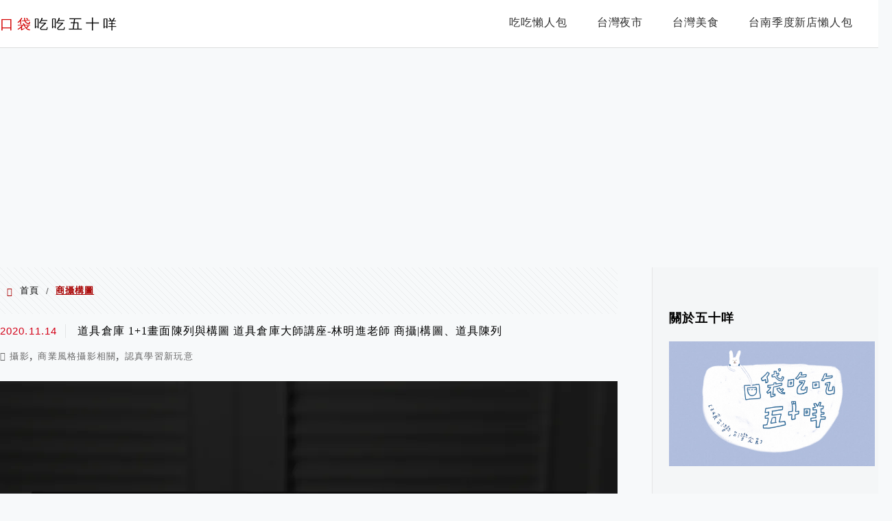

--- FILE ---
content_type: text/html; charset=UTF-8
request_url: https://etaiwan.blog/tag/%E5%95%86%E6%94%9D%E6%A7%8B%E5%9C%96/
body_size: 24120
content:
<!DOCTYPE html>
<!--[if IE 7 | IE 8]>
<html class="ie" lang="zh-TW"
 xmlns:fb="http://ogp.me/ns/fb#">
<![endif]-->
<!--[if !(IE 7) | !(IE 8)  ]><!-->
<html lang="zh-TW"
 xmlns:fb="http://ogp.me/ns/fb#" class="no-js">
<!--<![endif]-->

<head>
	<meta charset="UTF-8">
	<meta name="robots" content="all" />
	<meta name="author" content="口袋吃吃五十咩" />
	<meta name="rating" content="general" />
	<meta name="viewport" content="width=device-width" />
	<link rel="profile" href="https://gmpg.org/xfn/11">
	<link rel="alternate" title="RSS 2.0 訂閱最新文章" href="https://etaiwan.blog/feed/" />
	<link rel="pingback" href="https://etaiwan.blog/xmlrpc.php">
	<!--[if lt IE 9]>
	<script src="//html5shiv.googlecode.com/svn/trunk/html5.js"></script>
	<![endif]-->
	<link rel='preload' href='https://etaiwan.blog/wp-content/themes/achang-jinsha/css/style.min.css?ver=1706644354' as='style' />
<link rel='preload' href='https://etaiwan.blog/wp-content/themes/achang-jinsha/css/minify/style.rwd.min.css?ver=1706644354' as='style' />
<link rel='preload' href='https://etaiwan.blog/wp-content/themes/achang-jinsha/js/minify/rwd-menu.min.js?ver=1706644354' as='script' />
<meta name='robots' content='index, follow, max-image-preview:large, max-snippet:-1, max-video-preview:-1' />
	<style>img:is([sizes="auto" i], [sizes^="auto," i]) { contain-intrinsic-size: 3000px 1500px }</style>
	
	<!-- This site is optimized with the Yoast SEO plugin v25.9 - https://yoast.com/wordpress/plugins/seo/ -->
	<title>商攝構圖 彙整 - 口袋吃吃五十咩</title>
	<link rel="canonical" href="https://etaiwan.blog/tag/商攝構圖/" />
	<meta property="og:locale" content="zh_TW" />
	<meta property="og:type" content="article" />
	<meta property="og:title" content="商攝構圖 彙整 - 口袋吃吃五十咩" />
	<meta property="og:url" content="https://etaiwan.blog/tag/商攝構圖/" />
	<meta property="og:site_name" content="口袋吃吃五十咩" />
	<script type="application/ld+json" class="yoast-schema-graph">{"@context":"https://schema.org","@graph":[{"@type":"CollectionPage","@id":"https://etaiwan.blog/tag/%e5%95%86%e6%94%9d%e6%a7%8b%e5%9c%96/","url":"https://etaiwan.blog/tag/%e5%95%86%e6%94%9d%e6%a7%8b%e5%9c%96/","name":"商攝構圖 彙整 - 口袋吃吃五十咩","isPartOf":{"@id":"https://etaiwan.blog/#website"},"breadcrumb":{"@id":"https://etaiwan.blog/tag/%e5%95%86%e6%94%9d%e6%a7%8b%e5%9c%96/#breadcrumb"},"inLanguage":"zh-TW"},{"@type":"BreadcrumbList","@id":"https://etaiwan.blog/tag/%e5%95%86%e6%94%9d%e6%a7%8b%e5%9c%96/#breadcrumb","itemListElement":[{"@type":"ListItem","position":1,"name":"首頁","item":"https://etaiwan.blog/"},{"@type":"ListItem","position":2,"name":"商攝構圖"}]},{"@type":"WebSite","@id":"https://etaiwan.blog/#website","url":"https://etaiwan.blog/","name":"口袋吃吃五十咩","description":"台灣玩食。完食台灣","potentialAction":[{"@type":"SearchAction","target":{"@type":"EntryPoint","urlTemplate":"https://etaiwan.blog/?s={search_term_string}"},"query-input":{"@type":"PropertyValueSpecification","valueRequired":true,"valueName":"search_term_string"}}],"inLanguage":"zh-TW"}]}</script>
	<!-- / Yoast SEO plugin. -->


<link rel='dns-prefetch' href='//stats.wp.com' />
<script type="text/javascript">
/* <![CDATA[ */
window._wpemojiSettings = {"baseUrl":"https:\/\/s.w.org\/images\/core\/emoji\/16.0.1\/72x72\/","ext":".png","svgUrl":"https:\/\/s.w.org\/images\/core\/emoji\/16.0.1\/svg\/","svgExt":".svg","source":{"concatemoji":"https:\/\/etaiwan.blog\/wp-includes\/js\/wp-emoji-release.min.js?ver=6.8.3"}};
/*! This file is auto-generated */
!function(s,n){var o,i,e;function c(e){try{var t={supportTests:e,timestamp:(new Date).valueOf()};sessionStorage.setItem(o,JSON.stringify(t))}catch(e){}}function p(e,t,n){e.clearRect(0,0,e.canvas.width,e.canvas.height),e.fillText(t,0,0);var t=new Uint32Array(e.getImageData(0,0,e.canvas.width,e.canvas.height).data),a=(e.clearRect(0,0,e.canvas.width,e.canvas.height),e.fillText(n,0,0),new Uint32Array(e.getImageData(0,0,e.canvas.width,e.canvas.height).data));return t.every(function(e,t){return e===a[t]})}function u(e,t){e.clearRect(0,0,e.canvas.width,e.canvas.height),e.fillText(t,0,0);for(var n=e.getImageData(16,16,1,1),a=0;a<n.data.length;a++)if(0!==n.data[a])return!1;return!0}function f(e,t,n,a){switch(t){case"flag":return n(e,"\ud83c\udff3\ufe0f\u200d\u26a7\ufe0f","\ud83c\udff3\ufe0f\u200b\u26a7\ufe0f")?!1:!n(e,"\ud83c\udde8\ud83c\uddf6","\ud83c\udde8\u200b\ud83c\uddf6")&&!n(e,"\ud83c\udff4\udb40\udc67\udb40\udc62\udb40\udc65\udb40\udc6e\udb40\udc67\udb40\udc7f","\ud83c\udff4\u200b\udb40\udc67\u200b\udb40\udc62\u200b\udb40\udc65\u200b\udb40\udc6e\u200b\udb40\udc67\u200b\udb40\udc7f");case"emoji":return!a(e,"\ud83e\udedf")}return!1}function g(e,t,n,a){var r="undefined"!=typeof WorkerGlobalScope&&self instanceof WorkerGlobalScope?new OffscreenCanvas(300,150):s.createElement("canvas"),o=r.getContext("2d",{willReadFrequently:!0}),i=(o.textBaseline="top",o.font="600 32px Arial",{});return e.forEach(function(e){i[e]=t(o,e,n,a)}),i}function t(e){var t=s.createElement("script");t.src=e,t.defer=!0,s.head.appendChild(t)}"undefined"!=typeof Promise&&(o="wpEmojiSettingsSupports",i=["flag","emoji"],n.supports={everything:!0,everythingExceptFlag:!0},e=new Promise(function(e){s.addEventListener("DOMContentLoaded",e,{once:!0})}),new Promise(function(t){var n=function(){try{var e=JSON.parse(sessionStorage.getItem(o));if("object"==typeof e&&"number"==typeof e.timestamp&&(new Date).valueOf()<e.timestamp+604800&&"object"==typeof e.supportTests)return e.supportTests}catch(e){}return null}();if(!n){if("undefined"!=typeof Worker&&"undefined"!=typeof OffscreenCanvas&&"undefined"!=typeof URL&&URL.createObjectURL&&"undefined"!=typeof Blob)try{var e="postMessage("+g.toString()+"("+[JSON.stringify(i),f.toString(),p.toString(),u.toString()].join(",")+"));",a=new Blob([e],{type:"text/javascript"}),r=new Worker(URL.createObjectURL(a),{name:"wpTestEmojiSupports"});return void(r.onmessage=function(e){c(n=e.data),r.terminate(),t(n)})}catch(e){}c(n=g(i,f,p,u))}t(n)}).then(function(e){for(var t in e)n.supports[t]=e[t],n.supports.everything=n.supports.everything&&n.supports[t],"flag"!==t&&(n.supports.everythingExceptFlag=n.supports.everythingExceptFlag&&n.supports[t]);n.supports.everythingExceptFlag=n.supports.everythingExceptFlag&&!n.supports.flag,n.DOMReady=!1,n.readyCallback=function(){n.DOMReady=!0}}).then(function(){return e}).then(function(){var e;n.supports.everything||(n.readyCallback(),(e=n.source||{}).concatemoji?t(e.concatemoji):e.wpemoji&&e.twemoji&&(t(e.twemoji),t(e.wpemoji)))}))}((window,document),window._wpemojiSettings);
/* ]]> */
</script>

<link rel='stylesheet' id='sgr-css' href='https://etaiwan.blog/wp-content/plugins/simple-google-recaptcha/sgr.css?ver=1667133471' type='text/css' media='all' />
<style id='wp-emoji-styles-inline-css' type='text/css'>

	img.wp-smiley, img.emoji {
		display: inline !important;
		border: none !important;
		box-shadow: none !important;
		height: 1em !important;
		width: 1em !important;
		margin: 0 0.07em !important;
		vertical-align: -0.1em !important;
		background: none !important;
		padding: 0 !important;
	}
</style>
<link rel='stylesheet' id='wp-block-library-css' href='https://etaiwan.blog/wp-includes/css/dist/block-library/style.min.css?ver=6.8.3' type='text/css' media='all' />
<style id='classic-theme-styles-inline-css' type='text/css'>
/*! This file is auto-generated */
.wp-block-button__link{color:#fff;background-color:#32373c;border-radius:9999px;box-shadow:none;text-decoration:none;padding:calc(.667em + 2px) calc(1.333em + 2px);font-size:1.125em}.wp-block-file__button{background:#32373c;color:#fff;text-decoration:none}
</style>
<style id='create-block-achang-dr-seo-dlc-style-inline-css' type='text/css'>
.flex-grow{flex-grow:1}.achang-dr-seo-dlc-lazybag{padding:.4em}.achang-dr-seo-dlc-lazybag ul:not(.list-no-pic){list-style:none;padding-left:0}.achang-dr-seo-dlc-lazybag ul:not(.list-no-pic) li{list-style:none}.achang-dr-seo-dlc-lazybag figure{margin:0!important;overflow:hidden}.achang-dr-seo-dlc-lazybag .lazybag-img span{background-position:50%;background-size:cover;display:block;padding-top:75%}.achang-dr-seo-dlc-lazybag a,.achang-dr-seo-dlc-lazybag a:visited{color:inherit;text-decoration:none}.achang-dr-seo-dlc-lazybag a:hover{filter:brightness(1.02)}.achang-dr-seo-dlc-lazybag .lazy-title{font-size:1.2em;font-weight:700;margin:.2em 0 .6em}.achang-dr-seo-dlc-lazybag p{text-align:justify}.achang-dr-seo-dlc-lazybag .lazybag-content{margin-top:1em}.achang-dr-seo-dlc-lazybag .list-content li,.achang-dr-seo-dlc-lazybag .list-no-content li{align-items:center;display:flex}.achang-dr-seo-dlc-lazybag .list-content li:not(:last-of-type),.achang-dr-seo-dlc-lazybag .list-no-content li:not(:last-of-type){margin:0 0 16px}.achang-dr-seo-dlc-lazybag .list-content li .lazybag-img,.achang-dr-seo-dlc-lazybag .list-no-content li .lazybag-img{border:1px solid #e8e8e8;border-radius:4px;flex-shrink:0;margin:0 32px 0 0!important;max-width:210px!important;width:100%}.achang-dr-seo-dlc-lazybag .list-content li .lazy-title,.achang-dr-seo-dlc-lazybag .list-no-content li .lazy-title{flex-grow:1}.achang-dr-seo-dlc-lazybag .list-content li .lazybag-content:after,.achang-dr-seo-dlc-lazybag .list-no-content li .lazybag-content:after{border-bottom:1px solid #dbdbdb;content:"";display:block;margin:10px 0;width:18%}.achang-dr-seo-dlc-lazybag .list-block{list-style:none}.achang-dr-seo-dlc-lazybag .list-block li{border-radius:24px;box-shadow:0 0 6px 0 hsla(0,0%,45%,.25);padding:20px 26px}.achang-dr-seo-dlc-lazybag .list-block li:not(:last-of-type){margin:0 0 30px}.achang-dr-seo-dlc-lazybag .list-block .lazy-title{font-size:1.2em;margin-bottom:.6em}.achang-dr-seo-dlc-lazybag .list-block .lazybag-readmore{text-align:center}.achang-dr-seo-dlc-lazybag .list-slide{list-style:none}.achang-dr-seo-dlc-lazybag .list-slide li{border:1px solid #dbdbdb;border-radius:10px;position:relative}.achang-dr-seo-dlc-lazybag .list-slide li:not(:last-of-type){margin:0 0 30px}.achang-dr-seo-dlc-lazybag .list-slide li .lazy-title{background:rgba(0,0,0,.6);bottom:0;color:#fff;left:0;margin-bottom:0;padding:14px 16px;position:absolute;right:0;text-align:center}.achang-dr-seo-dlc-lazybag .list-grid,.achang-dr-seo-dlc-lazybag .list-grid-full{display:grid;gap:2.4em 1.8em;grid-template-columns:repeat(3,minmax(0,1fr));list-style:none}.achang-dr-seo-dlc-lazybag .list-grid .lazybag-readmore,.achang-dr-seo-dlc-lazybag .list-grid-full .lazybag-readmore{text-align:center}.achang-dr-seo-dlc-lazybag .list-grid-full{gap:1.4em 1em}.achang-dr-seo-dlc-lazybag .list-grid-full li{border-radius:10px;box-shadow:0 0 6.5px 0 hsla(0,0%,70%,.4);display:flex;flex-direction:column;padding:24px 14px}.achang-dr-seo-dlc-lazybag .list-magazine{list-style:none}.achang-dr-seo-dlc-lazybag .list-magazine li{margin-bottom:2.2em!important;position:relative}.achang-dr-seo-dlc-lazybag .list-magazine .lazybag-img{width:100%}.achang-dr-seo-dlc-lazybag .list-magazine .lazybag-img a{display:inline-block;width:57%}.achang-dr-seo-dlc-lazybag .list-magazine li .block{background-color:#fff;border-radius:10px;box-shadow:0 4px 4px 0 hsla(0,0%,70%,.25);padding:2em;position:absolute;top:50%;transform:translateY(-50%);width:54%}.achang-dr-seo-dlc-lazybag .list-magazine li:nth-of-type(2n) .lazybag-img{text-align:right}.achang-dr-seo-dlc-lazybag .list-magazine li:nth-of-type(odd) .block{right:0}.achang-dr-seo-dlc-lazybag .list-magazine li:nth-of-type(2n) .block{left:0}@media screen and (min-width:768px){.achang-dr-seo-dlc-lazybag .list-magazine .lazy-title-sm{display:none}}@media screen and (max-width:767px){.achang-dr-seo-dlc-lazybag figure{max-height:75vw}.achang-dr-seo-dlc-lazybag figure img{aspect-ratio:auto;height:auto}.achang-dr-seo-dlc-lazybag .list-grid,.achang-dr-seo-dlc-lazybag .list-grid-full{grid-template-columns:repeat(1,minmax(0,1fr))}.achang-dr-seo-dlc-lazybag .list-grid .lazy-title,.achang-dr-seo-dlc-lazybag .list-grid-full .lazy-title{text-align:center}.achang-dr-seo-dlc-lazybag .list-content li,.achang-dr-seo-dlc-lazybag .list-no-content li{display:block}.achang-dr-seo-dlc-lazybag .list-content li .lazybag-img,.achang-dr-seo-dlc-lazybag .list-no-content li .lazybag-img{margin:0!important;max-width:none!important}.achang-dr-seo-dlc-lazybag .list-magazine .lazy-title{display:none}.achang-dr-seo-dlc-lazybag .list-magazine .lazybag-img a{width:100%}.achang-dr-seo-dlc-lazybag .list-magazine li{background-color:#fff;border-radius:10px;box-shadow:0 4px 4px 0 hsla(0,0%,70%,.25);padding:2em 1em}.achang-dr-seo-dlc-lazybag .list-magazine li .block{background:none;box-shadow:none;padding:0;position:relative;transform:none;width:auto}.achang-dr-seo-dlc-lazybag .list-magazine .lazybag-content p{color:#9e9e9e}.achang-dr-seo-dlc-lazybag .list-magazine .lazybag-readmore{text-align:center}}

</style>
<link rel='stylesheet' id='quads-style-css-css' href='https://etaiwan.blog/wp-content/plugins/quick-adsense-reloaded/includes/gutenberg/dist/blocks.style.build.css?ver=2.0.93' type='text/css' media='all' />
<link rel='stylesheet' id='mediaelement-css' href='https://etaiwan.blog/wp-includes/js/mediaelement/mediaelementplayer-legacy.min.css?ver=4.2.17' type='text/css' media='all' />
<link rel='stylesheet' id='wp-mediaelement-css' href='https://etaiwan.blog/wp-includes/js/mediaelement/wp-mediaelement.min.css?ver=6.8.3' type='text/css' media='all' />
<style id='jetpack-sharing-buttons-style-inline-css' type='text/css'>
.jetpack-sharing-buttons__services-list{display:flex;flex-direction:row;flex-wrap:wrap;gap:0;list-style-type:none;margin:5px;padding:0}.jetpack-sharing-buttons__services-list.has-small-icon-size{font-size:12px}.jetpack-sharing-buttons__services-list.has-normal-icon-size{font-size:16px}.jetpack-sharing-buttons__services-list.has-large-icon-size{font-size:24px}.jetpack-sharing-buttons__services-list.has-huge-icon-size{font-size:36px}@media print{.jetpack-sharing-buttons__services-list{display:none!important}}.editor-styles-wrapper .wp-block-jetpack-sharing-buttons{gap:0;padding-inline-start:0}ul.jetpack-sharing-buttons__services-list.has-background{padding:1.25em 2.375em}
</style>
<style id='global-styles-inline-css' type='text/css'>
:root{--wp--preset--aspect-ratio--square: 1;--wp--preset--aspect-ratio--4-3: 4/3;--wp--preset--aspect-ratio--3-4: 3/4;--wp--preset--aspect-ratio--3-2: 3/2;--wp--preset--aspect-ratio--2-3: 2/3;--wp--preset--aspect-ratio--16-9: 16/9;--wp--preset--aspect-ratio--9-16: 9/16;--wp--preset--color--black: #000000;--wp--preset--color--cyan-bluish-gray: #abb8c3;--wp--preset--color--white: #ffffff;--wp--preset--color--pale-pink: #f78da7;--wp--preset--color--vivid-red: #cf2e2e;--wp--preset--color--luminous-vivid-orange: #ff6900;--wp--preset--color--luminous-vivid-amber: #fcb900;--wp--preset--color--light-green-cyan: #7bdcb5;--wp--preset--color--vivid-green-cyan: #00d084;--wp--preset--color--pale-cyan-blue: #8ed1fc;--wp--preset--color--vivid-cyan-blue: #0693e3;--wp--preset--color--vivid-purple: #9b51e0;--wp--preset--gradient--vivid-cyan-blue-to-vivid-purple: linear-gradient(135deg,rgba(6,147,227,1) 0%,rgb(155,81,224) 100%);--wp--preset--gradient--light-green-cyan-to-vivid-green-cyan: linear-gradient(135deg,rgb(122,220,180) 0%,rgb(0,208,130) 100%);--wp--preset--gradient--luminous-vivid-amber-to-luminous-vivid-orange: linear-gradient(135deg,rgba(252,185,0,1) 0%,rgba(255,105,0,1) 100%);--wp--preset--gradient--luminous-vivid-orange-to-vivid-red: linear-gradient(135deg,rgba(255,105,0,1) 0%,rgb(207,46,46) 100%);--wp--preset--gradient--very-light-gray-to-cyan-bluish-gray: linear-gradient(135deg,rgb(238,238,238) 0%,rgb(169,184,195) 100%);--wp--preset--gradient--cool-to-warm-spectrum: linear-gradient(135deg,rgb(74,234,220) 0%,rgb(151,120,209) 20%,rgb(207,42,186) 40%,rgb(238,44,130) 60%,rgb(251,105,98) 80%,rgb(254,248,76) 100%);--wp--preset--gradient--blush-light-purple: linear-gradient(135deg,rgb(255,206,236) 0%,rgb(152,150,240) 100%);--wp--preset--gradient--blush-bordeaux: linear-gradient(135deg,rgb(254,205,165) 0%,rgb(254,45,45) 50%,rgb(107,0,62) 100%);--wp--preset--gradient--luminous-dusk: linear-gradient(135deg,rgb(255,203,112) 0%,rgb(199,81,192) 50%,rgb(65,88,208) 100%);--wp--preset--gradient--pale-ocean: linear-gradient(135deg,rgb(255,245,203) 0%,rgb(182,227,212) 50%,rgb(51,167,181) 100%);--wp--preset--gradient--electric-grass: linear-gradient(135deg,rgb(202,248,128) 0%,rgb(113,206,126) 100%);--wp--preset--gradient--midnight: linear-gradient(135deg,rgb(2,3,129) 0%,rgb(40,116,252) 100%);--wp--preset--font-size--small: 13px;--wp--preset--font-size--medium: 20px;--wp--preset--font-size--large: 36px;--wp--preset--font-size--x-large: 42px;--wp--preset--spacing--20: 0.44rem;--wp--preset--spacing--30: 0.67rem;--wp--preset--spacing--40: 1rem;--wp--preset--spacing--50: 1.5rem;--wp--preset--spacing--60: 2.25rem;--wp--preset--spacing--70: 3.38rem;--wp--preset--spacing--80: 5.06rem;--wp--preset--shadow--natural: 6px 6px 9px rgba(0, 0, 0, 0.2);--wp--preset--shadow--deep: 12px 12px 50px rgba(0, 0, 0, 0.4);--wp--preset--shadow--sharp: 6px 6px 0px rgba(0, 0, 0, 0.2);--wp--preset--shadow--outlined: 6px 6px 0px -3px rgba(255, 255, 255, 1), 6px 6px rgba(0, 0, 0, 1);--wp--preset--shadow--crisp: 6px 6px 0px rgba(0, 0, 0, 1);}:where(.is-layout-flex){gap: 0.5em;}:where(.is-layout-grid){gap: 0.5em;}body .is-layout-flex{display: flex;}.is-layout-flex{flex-wrap: wrap;align-items: center;}.is-layout-flex > :is(*, div){margin: 0;}body .is-layout-grid{display: grid;}.is-layout-grid > :is(*, div){margin: 0;}:where(.wp-block-columns.is-layout-flex){gap: 2em;}:where(.wp-block-columns.is-layout-grid){gap: 2em;}:where(.wp-block-post-template.is-layout-flex){gap: 1.25em;}:where(.wp-block-post-template.is-layout-grid){gap: 1.25em;}.has-black-color{color: var(--wp--preset--color--black) !important;}.has-cyan-bluish-gray-color{color: var(--wp--preset--color--cyan-bluish-gray) !important;}.has-white-color{color: var(--wp--preset--color--white) !important;}.has-pale-pink-color{color: var(--wp--preset--color--pale-pink) !important;}.has-vivid-red-color{color: var(--wp--preset--color--vivid-red) !important;}.has-luminous-vivid-orange-color{color: var(--wp--preset--color--luminous-vivid-orange) !important;}.has-luminous-vivid-amber-color{color: var(--wp--preset--color--luminous-vivid-amber) !important;}.has-light-green-cyan-color{color: var(--wp--preset--color--light-green-cyan) !important;}.has-vivid-green-cyan-color{color: var(--wp--preset--color--vivid-green-cyan) !important;}.has-pale-cyan-blue-color{color: var(--wp--preset--color--pale-cyan-blue) !important;}.has-vivid-cyan-blue-color{color: var(--wp--preset--color--vivid-cyan-blue) !important;}.has-vivid-purple-color{color: var(--wp--preset--color--vivid-purple) !important;}.has-black-background-color{background-color: var(--wp--preset--color--black) !important;}.has-cyan-bluish-gray-background-color{background-color: var(--wp--preset--color--cyan-bluish-gray) !important;}.has-white-background-color{background-color: var(--wp--preset--color--white) !important;}.has-pale-pink-background-color{background-color: var(--wp--preset--color--pale-pink) !important;}.has-vivid-red-background-color{background-color: var(--wp--preset--color--vivid-red) !important;}.has-luminous-vivid-orange-background-color{background-color: var(--wp--preset--color--luminous-vivid-orange) !important;}.has-luminous-vivid-amber-background-color{background-color: var(--wp--preset--color--luminous-vivid-amber) !important;}.has-light-green-cyan-background-color{background-color: var(--wp--preset--color--light-green-cyan) !important;}.has-vivid-green-cyan-background-color{background-color: var(--wp--preset--color--vivid-green-cyan) !important;}.has-pale-cyan-blue-background-color{background-color: var(--wp--preset--color--pale-cyan-blue) !important;}.has-vivid-cyan-blue-background-color{background-color: var(--wp--preset--color--vivid-cyan-blue) !important;}.has-vivid-purple-background-color{background-color: var(--wp--preset--color--vivid-purple) !important;}.has-black-border-color{border-color: var(--wp--preset--color--black) !important;}.has-cyan-bluish-gray-border-color{border-color: var(--wp--preset--color--cyan-bluish-gray) !important;}.has-white-border-color{border-color: var(--wp--preset--color--white) !important;}.has-pale-pink-border-color{border-color: var(--wp--preset--color--pale-pink) !important;}.has-vivid-red-border-color{border-color: var(--wp--preset--color--vivid-red) !important;}.has-luminous-vivid-orange-border-color{border-color: var(--wp--preset--color--luminous-vivid-orange) !important;}.has-luminous-vivid-amber-border-color{border-color: var(--wp--preset--color--luminous-vivid-amber) !important;}.has-light-green-cyan-border-color{border-color: var(--wp--preset--color--light-green-cyan) !important;}.has-vivid-green-cyan-border-color{border-color: var(--wp--preset--color--vivid-green-cyan) !important;}.has-pale-cyan-blue-border-color{border-color: var(--wp--preset--color--pale-cyan-blue) !important;}.has-vivid-cyan-blue-border-color{border-color: var(--wp--preset--color--vivid-cyan-blue) !important;}.has-vivid-purple-border-color{border-color: var(--wp--preset--color--vivid-purple) !important;}.has-vivid-cyan-blue-to-vivid-purple-gradient-background{background: var(--wp--preset--gradient--vivid-cyan-blue-to-vivid-purple) !important;}.has-light-green-cyan-to-vivid-green-cyan-gradient-background{background: var(--wp--preset--gradient--light-green-cyan-to-vivid-green-cyan) !important;}.has-luminous-vivid-amber-to-luminous-vivid-orange-gradient-background{background: var(--wp--preset--gradient--luminous-vivid-amber-to-luminous-vivid-orange) !important;}.has-luminous-vivid-orange-to-vivid-red-gradient-background{background: var(--wp--preset--gradient--luminous-vivid-orange-to-vivid-red) !important;}.has-very-light-gray-to-cyan-bluish-gray-gradient-background{background: var(--wp--preset--gradient--very-light-gray-to-cyan-bluish-gray) !important;}.has-cool-to-warm-spectrum-gradient-background{background: var(--wp--preset--gradient--cool-to-warm-spectrum) !important;}.has-blush-light-purple-gradient-background{background: var(--wp--preset--gradient--blush-light-purple) !important;}.has-blush-bordeaux-gradient-background{background: var(--wp--preset--gradient--blush-bordeaux) !important;}.has-luminous-dusk-gradient-background{background: var(--wp--preset--gradient--luminous-dusk) !important;}.has-pale-ocean-gradient-background{background: var(--wp--preset--gradient--pale-ocean) !important;}.has-electric-grass-gradient-background{background: var(--wp--preset--gradient--electric-grass) !important;}.has-midnight-gradient-background{background: var(--wp--preset--gradient--midnight) !important;}.has-small-font-size{font-size: var(--wp--preset--font-size--small) !important;}.has-medium-font-size{font-size: var(--wp--preset--font-size--medium) !important;}.has-large-font-size{font-size: var(--wp--preset--font-size--large) !important;}.has-x-large-font-size{font-size: var(--wp--preset--font-size--x-large) !important;}
:where(.wp-block-post-template.is-layout-flex){gap: 1.25em;}:where(.wp-block-post-template.is-layout-grid){gap: 1.25em;}
:where(.wp-block-columns.is-layout-flex){gap: 2em;}:where(.wp-block-columns.is-layout-grid){gap: 2em;}
:root :where(.wp-block-pullquote){font-size: 1.5em;line-height: 1.6;}
</style>
<link rel='stylesheet' id='flexslider2.6.0-css' href='https://etaiwan.blog/wp-content/themes/achang-jinsha/assets/FlexSlider-2.6.0/flexslider.min.css?ver=6.8.3' type='text/css' media='all' />
<link rel='stylesheet' id='dashicons-css' href='https://etaiwan.blog/wp-includes/css/dashicons.min.css?ver=6.8.3' type='text/css' media='all' />
<link rel='stylesheet' id='achang-icon-css' href='https://etaiwan.blog/wp-content/themes/achang-jinsha/images/achang-icon/style.css?ver=6.8.3' type='text/css' media='all' />
<link rel='stylesheet' id='icomoon-icon-css' href='https://etaiwan.blog/wp-content/themes/achang-jinsha/images/icomoon-icon/style.css?ver=6.8.3' type='text/css' media='all' />
<link rel='stylesheet' id='awesome-css' href='https://etaiwan.blog/wp-content/themes/achang-jinsha/images/fontawesome/css/all.min.css?ver=2.2.9.1' type='text/css' media='all' />
<link rel='stylesheet' id='achang_theme-style-css' href='https://etaiwan.blog/wp-content/themes/achang-jinsha/css/style.min.css?ver=1706644354' type='text/css' media='all' />
<link rel='stylesheet' id='achang_theme-style-wide-css' href='https://etaiwan.blog/wp-content/themes/achang-jinsha/css/minify/style-wide.min.css?ver=2.2.9.1' type='text/css' media='all' />
<link rel='stylesheet' id='achang_theme-style-rwd-css' href='https://etaiwan.blog/wp-content/themes/achang-jinsha/css/minify/style.rwd.min.css?ver=1706644354' type='text/css' media='all' />
<style id='jetpack_facebook_likebox-inline-css' type='text/css'>
.widget_facebook_likebox {
	overflow: hidden;
}

</style>
<link rel='stylesheet' id='tablepress-default-css' href='https://etaiwan.blog/wp-content/plugins/tablepress/css/build/default.css?ver=3.2.1' type='text/css' media='all' />
<link rel='stylesheet' id='achang-jvc-init-css' href='https://etaiwan.blog/wp-content/plugins/achangJetPackVirtualCounter/assets/minify/stylesheet.min.css?ver=2.8.3' type='text/css' media='all' />
<link rel='stylesheet' id='dtree.css-css' href='https://etaiwan.blog/wp-content/plugins/wp-dtree-30/wp-dtree.min.css?ver=4.4.5' type='text/css' media='all' />
<script type="text/javascript" id="sgr-js-extra">
/* <![CDATA[ */
var sgr = {"sgr_site_key":"6LdczmYeAAAAAPCVM-gdLj-oGmHNi_GQ4vW96Y9C"};
/* ]]> */
</script>
<script type="text/javascript" src="https://etaiwan.blog/wp-content/plugins/simple-google-recaptcha/sgr.js?ver=1667133471" id="sgr-js"></script>
<script type="text/javascript" id="wk-tag-manager-script-js-after">
/* <![CDATA[ */
function shouldTrack(){
var trackLoggedIn = true;
var loggedIn = false;
if(!loggedIn){
return true;
} else if( trackLoggedIn ) {
return true;
}
return false;
}
function hasWKGoogleAnalyticsCookie() {
return (new RegExp('wp_wk_ga_untrack_' + document.location.hostname)).test(document.cookie);
}
if (!hasWKGoogleAnalyticsCookie() && shouldTrack()) {
//Google Tag Manager
(function (w, d, s, l, i) {
w[l] = w[l] || [];
w[l].push({
'gtm.start':
new Date().getTime(), event: 'gtm.js'
});
var f = d.getElementsByTagName(s)[0],
j = d.createElement(s), dl = l != 'dataLayer' ? '&l=' + l : '';
j.async = true;
j.src =
'https://www.googletagmanager.com/gtm.js?id=' + i + dl;
f.parentNode.insertBefore(j, f);
})(window, document, 'script', 'dataLayer', 'GTM-563J5C6');
}
/* ]]> */
</script>
<script type="text/javascript" src="https://etaiwan.blog/wp-includes/js/jquery/jquery.min.js?ver=3.7.1" id="jquery-core-js"></script>
<script type="text/javascript" src="https://etaiwan.blog/wp-includes/js/jquery/jquery-migrate.min.js?ver=3.4.1" id="jquery-migrate-js"></script>
<script type="text/javascript" defer="defer" src="https://etaiwan.blog/wp-content/themes/achang-jinsha/assets/FlexSlider-2.6.0/jquery.flexslider-min.js?ver=1.0" id="flexslider2.6.0-js"></script>
<script type="text/javascript" id="init-js-extra">
/* <![CDATA[ */
var init_params = {"ajaxurl":"https:\/\/etaiwan.blog\/wp-admin\/admin-ajax.php","is_user_logged_in":"","slider_time":"3000"};
/* ]]> */
</script>
<script type="text/javascript" async="async" src="https://etaiwan.blog/wp-content/themes/achang-jinsha/js/minify/init.min.js?ver=2.2.9.1" id="init-js"></script>
<script type="text/javascript" src="https://etaiwan.blog/wp-content/themes/achang-jinsha/js/minify/rwd-menu.min.js?ver=1706644354" id="achang_rwd-menu-js"></script>
<script type="text/javascript" id="achang-jvc-init-js-extra">
/* <![CDATA[ */
var jvc_init_params = {"ajaxurl":"https:\/\/etaiwan.blog\/wp-admin\/admin-ajax.php?action=achang_jvc","widget_id":"achang_jetpack_virtual_counter-2","count_text":"\u7d71\u8a08\u4e2d...","security":"e5c074227b"};
/* ]]> */
</script>
<script type="text/javascript" src="https://etaiwan.blog/wp-content/plugins/achangJetPackVirtualCounter/assets/minify/init.min.js?ver=2.8.3" id="achang-jvc-init-js"></script>
<script type="text/javascript" id="dtree-js-extra">
/* <![CDATA[ */
var WPdTreeSettings = {"animate":"1","duration":"250","imgurl":"https:\/\/etaiwan.blog\/wp-content\/plugins\/wp-dtree-30\/"};
/* ]]> */
</script>
<script type="text/javascript" src="https://etaiwan.blog/wp-content/plugins/wp-dtree-30/wp-dtree.min.js?ver=4.4.5" id="dtree-js"></script>
<link rel="https://api.w.org/" href="https://etaiwan.blog/wp-json/" /><link rel="alternate" title="JSON" type="application/json" href="https://etaiwan.blog/wp-json/wp/v2/tags/3044" /><meta name="generator" content="WordPress 6.8.3" />
<meta property="fb:app_id" content="101094470469945"/>	<style>img#wpstats{display:none}</style>
		<script>document.cookie = 'quads_browser_width='+screen.width;</script><script>jQuery($ => {
        $("#primary-menu").on("click",e=>{
            if($(e.target).hasClass("search-icon")){
                $("#primary-search").show();
                $("#search-cover").show();
                $("header .search-field").focus();
            }else{
                if( 0 === $(e.target).parents("#primary-search").length){
                    $("#primary-search").hide();
                    $("#search-cover").hide();
                }
            }
        })
    })</script><link rel="preload" as="image" href="https://i0.wp.com/etaiwan.blog/wp-content/uploads/20251120004819_0_e5cc92.jpg?quality=90&ssl=1&w=900" /><style type="text/css">#main article .desc .inner-desc {font-family: "Microsoft JhengHei","微軟正黑體";font-size: 18px;letter-spacing: 0.07em;line-height: 32px;}	#main article p, #main article div {font-family: "Microsoft JhengHei","微軟正黑體";font-size: 18px;letter-spacing: 0.07em;line-height: 32px;}	</style><link rel="preconnect" href="//connect.facebook.net/zh_TW/sdk.js" /><script async src="https://pagead2.googlesyndication.com/pagead/js/adsbygoogle.js?client=ca-pub-6663436829486737"
     crossorigin="anonymous"></script>
<script>
  (adsbygoogle = window.adsbygoogle || []).push({
    google_ad_client: "ca-pub-6663436829486737",
    enable_page_level_ads: true,
    overlays: {bottom: true}
  });
</script>

<!-- Facebook Pixel Code -->
<script>
  !function(f,b,e,v,n,t,s)
  {if(f.fbq)return;n=f.fbq=function(){n.callMethod?
  n.callMethod.apply(n,arguments):n.queue.push(arguments)};
  if(!f._fbq)f._fbq=n;n.push=n;n.loaded=!0;n.version='2.0';
  n.queue=[];t=b.createElement(e);t.async=!0;
  t.src=v;s=b.getElementsByTagName(e)[0];
  s.parentNode.insertBefore(t,s)}(window, document,'script',
  'https://connect.facebook.net/en_US/fbevents.js');
  fbq('init', '634503460340780');
  fbq('track', 'PageView');
</script>
<noscript><img height="1" width="1" style="display:none"
  src="https://www.facebook.com/tr?id=634503460340780&ev=PageView&noscript=1"
/></noscript>
<!-- End Facebook Pixel Code -->


<script type="text/javascript">
window.AviviD = window.AviviD || {settings:{},status:{}};
        AviviD.web_id = 'achang013';
        AviviD.category_id = window.avivid_category_id || '20191221000005';
        AviviD.tracking_platform = 'likr';
        (function(w,d,s,l,i){w[l]=w[l]||[];w[l].push({'gtm.start':
        new Date().getTime(),event:'gtm.js'});var f=d.getElementsByTagName(s)[0],
        j=d.createElement(s),dl=l!='dataLayer'?'&l='+l:'';j.async=true;j.src=
        'https://www.googletagmanager.com/gtm.js?id='+i+dl+'&timestamp='+new Date().getTime();f.parentNode.insertBefore(j,f);
        })(window,document,'script','dataLayer','GTM-W9F4QDN');
 
  
        (function(w,d,s,l,i){w[l]=w[l]||[];w[l].push({'gtm.start':
        new Date().getTime(),event:'gtm.js'});var f=d.getElementsByTagName(s)[0],
        j=d.createElement(s),dl=l!='dataLayer'?'&l='+l:'';j.async=true;j.src=
        'https://www.googletagmanager.com/gtm.js?id='+i+dl+'&timestamp='+new Date().getTime();f.parentNode.insertBefore(j,f);
        })(window,document,'script','dataLayer','GTM-MKB8VFG');
</script>
<link rel="icon" href="https://etaiwan.blog/wp-content/uploads/20170512135432_33-32x32.png" sizes="32x32" />
<link rel="icon" href="https://etaiwan.blog/wp-content/uploads/20170512135432_33-192x192.png" sizes="192x192" />
<link rel="apple-touch-icon" href="https://etaiwan.blog/wp-content/uploads/20170512135432_33-180x180.png" />
<meta name="msapplication-TileImage" content="https://etaiwan.blog/wp-content/uploads/20170512135432_33-270x270.png" />
<link rel="preload" as="image" href="https://etaiwan.blog/wp-content/uploads/20171125010248_62.jpg" media="(max-resolution:1000wdpi)"><link rel="preload" as="image" href="" media="(max-resolution:https://etaiwan.blog/wp-content/uploads/20171125010248_62-768x467.jpgdpi)"></head>

<body class="archive tag tag-3044 wp-theme-achang-jinsha">

<noscript>
    <iframe src="https://www.googletagmanager.com/ns.html?id=GTM-563J5C6" height="0" width="0"
        style="display:none;visibility:hidden"></iframe>
</noscript>

	<header id="header">
		<div class="header-area">
			<div class="logo-area">
				<h1>                    <a id="logo" href="https://etaiwan.blog" title="口袋吃吃五十咩" class="text">
                        <div class="text"><span class="first-text">口袋</span>吃吃五十咩</div>                    </a>
				</h1>				<a id="rwd-logo" href="https://etaiwan.blog" title="口袋吃吃五十咩" style="color: #000; font-size: 20px;">口袋吃吃五十咩</a>            </div>
			<div id="primary-menu">
				<nav id="access" role="navigation">
					<header>
						<h3 class="assistive-text">橫幅選單</h3>
					</header>
					<div class="menu-2019%e5%b9%b4%e6%89%8b%e6%a9%9f-container"><ul id="achang_rwd_menu_wrap" class="menu rwd-menu"><li id="menu-item-31970" class="menu-item menu-item-type-post_type menu-item-object-page menu-item-31970"><a href="https://etaiwan.blog/contact-me/"><span>關於五十咩</span></a></li>
<li id="menu-item-8169" class="menu-item menu-item-type-taxonomy menu-item-object-category menu-item-has-children menu-item-8169"><a href="https://etaiwan.blog/category/eat-taiwan/food-lazy-to-think/"><span>美食懶人包</span></a>
<ul class="sub-menu">
	<li id="menu-item-8170" class="menu-item menu-item-type-taxonomy menu-item-object-category menu-item-8170"><a href="https://etaiwan.blog/category/eat-taiwan/pingtung/pingtung-food-lazy/"><span>屏東美食懶人包</span></a></li>
	<li id="menu-item-8171" class="menu-item menu-item-type-taxonomy menu-item-object-category menu-item-8171"><a href="https://etaiwan.blog/category/eat-taiwan/tainan/tainan-food-lazy/"><span>台南美食懶人包</span></a></li>
	<li id="menu-item-31973" class="menu-item menu-item-type-taxonomy menu-item-object-category menu-item-31973"><a href="https://etaiwan.blog/category/eat-taiwan/chiayi/chiayi-food-lazy/"><span>嘉義美食懶人包</span></a></li>
	<li id="menu-item-31974" class="menu-item menu-item-type-taxonomy menu-item-object-category menu-item-31974"><a href="https://etaiwan.blog/category/eat-taiwan/taichung/taichung-food-lazy/"><span>台中美食懶人包</span></a></li>
</ul>
</li>
<li id="menu-item-8158" class="menu-item menu-item-type-taxonomy menu-item-object-category menu-item-has-children menu-item-8158"><a href="https://etaiwan.blog/category/eat-taiwan/tainan/"><span>呷台南</span></a>
<ul class="sub-menu">
	<li id="menu-item-32005" class="menu-item menu-item-type-taxonomy menu-item-object-category menu-item-32005"><a href="https://etaiwan.blog/category/eat-taiwan/tainan/700/"><span>台南中西區吃什麼?</span></a></li>
	<li id="menu-item-32002" class="menu-item menu-item-type-taxonomy menu-item-object-category menu-item-32002"><a href="https://etaiwan.blog/category/eat-taiwan/tainan/701/"><span>台南東區吃什麼?</span></a></li>
	<li id="menu-item-32007" class="menu-item menu-item-type-taxonomy menu-item-object-category menu-item-32007"><a href="https://etaiwan.blog/category/eat-taiwan/tainan/708/"><span>台南安平吃什麼?</span></a></li>
	<li id="menu-item-32013" class="menu-item menu-item-type-taxonomy menu-item-object-category menu-item-32013"><a href="https://etaiwan.blog/category/eat-taiwan/tainan/721/"><span>台南麻豆吃什麼?</span></a></li>
	<li id="menu-item-32006" class="menu-item menu-item-type-taxonomy menu-item-object-category menu-item-32006"><a href="https://etaiwan.blog/category/eat-taiwan/tainan/710/"><span>台南永康吃什麼?</span></a></li>
	<li id="menu-item-32008" class="menu-item menu-item-type-taxonomy menu-item-object-category menu-item-32008"><a href="https://etaiwan.blog/category/eat-taiwan/tainan/737/"><span>台南鹽水吃什麼?</span></a></li>
	<li id="menu-item-31999" class="menu-item menu-item-type-taxonomy menu-item-object-category menu-item-31999"><a href="https://etaiwan.blog/category/eat-taiwan/tainan/719/"><span>台南龍崎吃什麼?</span></a></li>
	<li id="menu-item-32000" class="menu-item menu-item-type-taxonomy menu-item-object-category menu-item-32000"><a href="https://etaiwan.blog/category/eat-taiwan/tainan/730/"><span>台南新營吃什麼?</span></a></li>
	<li id="menu-item-32001" class="menu-item menu-item-type-taxonomy menu-item-object-category menu-item-32001"><a href="https://etaiwan.blog/category/eat-taiwan/tainan/704/"><span>台南北區吃什麼?</span></a></li>
	<li id="menu-item-32003" class="menu-item menu-item-type-taxonomy menu-item-object-category menu-item-32003"><a href="https://etaiwan.blog/category/eat-taiwan/tainan/711/"><span>台南歸仁吃什麼?</span></a></li>
	<li id="menu-item-32004" class="menu-item menu-item-type-taxonomy menu-item-object-category menu-item-32004"><a href="https://etaiwan.blog/category/eat-taiwan/tainan/702/"><span>台南南區吃什麼?</span></a></li>
	<li id="menu-item-32009" class="menu-item menu-item-type-taxonomy menu-item-object-category menu-item-32009"><a href="https://etaiwan.blog/category/eat-taiwan/tainan/718/"><span>台南關廟吃什麼?</span></a></li>
	<li id="menu-item-32010" class="menu-item menu-item-type-taxonomy menu-item-object-category menu-item-32010"><a href="https://etaiwan.blog/category/eat-taiwan/tainan/712/"><span>台南新化吃什麼?</span></a></li>
	<li id="menu-item-32011" class="menu-item menu-item-type-taxonomy menu-item-object-category menu-item-32011"><a href="https://etaiwan.blog/category/eat-taiwan/tainan/709/"><span>台南安南吃什麼?</span></a></li>
	<li id="menu-item-32014" class="menu-item menu-item-type-taxonomy menu-item-object-category menu-item-32014"><a href="https://etaiwan.blog/category/eat-taiwan/tainan/717/"><span>台南仁德吃什麼?</span></a></li>
	<li id="menu-item-32012" class="menu-item menu-item-type-taxonomy menu-item-object-category menu-item-32012"><a href="https://etaiwan.blog/category/eat-taiwan/tainan/741/"><span>台南善化吃什麼?</span></a></li>
	<li id="menu-item-32015" class="menu-item menu-item-type-taxonomy menu-item-object-category menu-item-32015"><a href="https://etaiwan.blog/category/eat-taiwan/tainan/732/"><span>台南白河吃什麼?</span></a></li>
	<li id="menu-item-32016" class="menu-item menu-item-type-taxonomy menu-item-object-category menu-item-32016"><a href="https://etaiwan.blog/category/eat-taiwan/tainan/722/"><span>台南佳里吃什麼?</span></a></li>
	<li id="menu-item-32017" class="menu-item menu-item-type-taxonomy menu-item-object-category menu-item-32017"><a href="https://etaiwan.blog/category/eat-taiwan/tainan/734/"><span>台南六甲吃什麼?</span></a></li>
	<li id="menu-item-32018" class="menu-item menu-item-type-taxonomy menu-item-object-category menu-item-32018"><a href="https://etaiwan.blog/category/eat-taiwan/tainan/744/"><span>台南新市吃什麼?</span></a></li>
</ul>
</li>
<li id="menu-item-8159" class="menu-item menu-item-type-taxonomy menu-item-object-category menu-item-has-children menu-item-8159"><a href="https://etaiwan.blog/category/eat-taiwan/pingtung/"><span>屏東美食</span></a>
<ul class="sub-menu">
	<li id="menu-item-31979" class="menu-item menu-item-type-taxonomy menu-item-object-category menu-item-31979"><a href="https://etaiwan.blog/category/eat-taiwan/pingtung/946/"><span>恆春鎮</span></a></li>
	<li id="menu-item-31980" class="menu-item menu-item-type-taxonomy menu-item-object-category menu-item-31980"><a href="https://etaiwan.blog/category/eat-taiwan/pingtung/944/"><span>車城鄉</span></a></li>
	<li id="menu-item-31981" class="menu-item menu-item-type-taxonomy menu-item-object-category menu-item-31981"><a href="https://etaiwan.blog/category/eat-taiwan/pingtung/923/"><span>萬巒鄉</span></a></li>
	<li id="menu-item-31982" class="menu-item menu-item-type-taxonomy menu-item-object-category menu-item-31982"><a href="https://etaiwan.blog/category/eat-taiwan/pingtung/912/"><span>屏東內埔吃什麼?</span></a></li>
	<li id="menu-item-31983" class="menu-item menu-item-type-taxonomy menu-item-object-category menu-item-31983"><a href="https://etaiwan.blog/category/eat-taiwan/pingtung/940-pingtung/"><span>潮州鎮</span></a></li>
	<li id="menu-item-31984" class="menu-item menu-item-type-taxonomy menu-item-object-category menu-item-31984"><a href="https://etaiwan.blog/category/eat-taiwan/pingtung/940/"><span>枋寮鄉</span></a></li>
	<li id="menu-item-31985" class="menu-item menu-item-type-taxonomy menu-item-object-category menu-item-31985"><a href="https://etaiwan.blog/category/eat-taiwan/pingtung/908/"><span>長治鄉</span></a></li>
	<li id="menu-item-31986" class="menu-item menu-item-type-taxonomy menu-item-object-category menu-item-31986"><a href="https://etaiwan.blog/category/eat-taiwan/pingtung/928/"><span>東港鎮</span></a></li>
	<li id="menu-item-31987" class="menu-item menu-item-type-taxonomy menu-item-object-category menu-item-31987"><a href="https://etaiwan.blog/category/eat-taiwan/pingtung/900/"><span>屏東市</span></a></li>
	<li id="menu-item-31988" class="menu-item menu-item-type-taxonomy menu-item-object-category menu-item-31988"><a href="https://etaiwan.blog/category/eat-taiwan/pingtung/925/"><span>新埤鄉</span></a></li>
	<li id="menu-item-31989" class="menu-item menu-item-type-taxonomy menu-item-object-category menu-item-31989"><a href="https://etaiwan.blog/category/eat-taiwan/pingtung/941/"><span>枋山鄉</span></a></li>
	<li id="menu-item-31990" class="menu-item menu-item-type-taxonomy menu-item-object-category menu-item-31990"><a href="https://etaiwan.blog/category/eat-taiwan/pingtung/905/"><span>里港鄉</span></a></li>
	<li id="menu-item-31991" class="menu-item menu-item-type-taxonomy menu-item-object-category menu-item-31991"><a href="https://etaiwan.blog/category/eat-taiwan/pingtung/911/"><span>竹田鄉</span></a></li>
	<li id="menu-item-31992" class="menu-item menu-item-type-taxonomy menu-item-object-category menu-item-31992"><a href="https://etaiwan.blog/category/eat-taiwan/pingtung/913/"><span>萬丹鄉</span></a></li>
	<li id="menu-item-31993" class="menu-item menu-item-type-taxonomy menu-item-object-category menu-item-31993"><a href="https://etaiwan.blog/category/eat-taiwan/pingtung/906/"><span>高樹鄉</span></a></li>
</ul>
</li>
<li id="menu-item-8161" class="menu-item menu-item-type-taxonomy menu-item-object-category menu-item-has-children menu-item-8161"><a href="https://etaiwan.blog/category/eat-taiwan/chiayi/"><span>嘉義美食</span></a>
<ul class="sub-menu">
	<li id="menu-item-31994" class="menu-item menu-item-type-taxonomy menu-item-object-category menu-item-31994"><a href="https://etaiwan.blog/category/eat-taiwan/chiayi/600/"><span>嘉義市美食吃什麼?</span></a></li>
	<li id="menu-item-31995" class="menu-item menu-item-type-taxonomy menu-item-object-category menu-item-31995"><a href="https://etaiwan.blog/category/eat-taiwan/chiayi/613/"><span>朴子市</span></a></li>
	<li id="menu-item-31996" class="menu-item menu-item-type-taxonomy menu-item-object-category menu-item-31996"><a href="https://etaiwan.blog/category/eat-taiwan/chiayi/603/"><span>梅山鄉</span></a></li>
	<li id="menu-item-31997" class="menu-item menu-item-type-taxonomy menu-item-object-category menu-item-31997"><a href="https://etaiwan.blog/category/eat-taiwan/chiayi/604/"><span>竹崎鄉</span></a></li>
	<li id="menu-item-31998" class="menu-item menu-item-type-taxonomy menu-item-object-category menu-item-31998"><a href="https://etaiwan.blog/category/eat-taiwan/chiayi/616/"><span>新港鄉</span></a></li>
</ul>
</li>
<li id="menu-item-8157" class="menu-item menu-item-type-taxonomy menu-item-object-category menu-item-has-children menu-item-8157"><a href="https://etaiwan.blog/category/eat-taiwan/"><span>台灣美食</span></a>
<ul class="sub-menu">
	<li id="menu-item-8164" class="menu-item menu-item-type-taxonomy menu-item-object-category menu-item-8164"><a href="https://etaiwan.blog/category/eat-taiwan/kaohsiung/"><span>高雄美食</span></a></li>
	<li id="menu-item-31975" class="menu-item menu-item-type-taxonomy menu-item-object-category menu-item-31975"><a href="https://etaiwan.blog/category/eat-taiwan/taichung/"><span>台中美食</span></a></li>
	<li id="menu-item-8165" class="menu-item menu-item-type-taxonomy menu-item-object-category menu-item-8165"><a href="https://etaiwan.blog/category/eat-taiwan/hsinchu/"><span>新竹美食</span></a></li>
	<li id="menu-item-8166" class="menu-item menu-item-type-taxonomy menu-item-object-category menu-item-8166"><a href="https://etaiwan.blog/category/eat-taiwan/yunlin/"><span>雲林美食</span></a></li>
	<li id="menu-item-8167" class="menu-item menu-item-type-taxonomy menu-item-object-category menu-item-8167"><a href="https://etaiwan.blog/category/eat-taiwan/new-taipei-city/"><span>新北美食</span></a></li>
	<li id="menu-item-8168" class="menu-item menu-item-type-taxonomy menu-item-object-category menu-item-8168"><a href="https://etaiwan.blog/category/eat-taiwan/taipei/"><span>台北美食</span></a></li>
	<li id="menu-item-8160" class="menu-item menu-item-type-taxonomy menu-item-object-category menu-item-8160"><a href="https://etaiwan.blog/category/eat-taiwan/nantou/"><span>南投美食</span></a></li>
	<li id="menu-item-31977" class="menu-item menu-item-type-taxonomy menu-item-object-category menu-item-31977"><a href="https://etaiwan.blog/category/eat-taiwan/taoyuan/"><span>桃園美食</span></a></li>
	<li id="menu-item-31976" class="menu-item menu-item-type-taxonomy menu-item-object-category menu-item-31976"><a href="https://etaiwan.blog/category/eat-taiwan/taitung/"><span>台東美食</span></a></li>
	<li id="menu-item-31978" class="menu-item menu-item-type-taxonomy menu-item-object-category menu-item-31978"><a href="https://etaiwan.blog/category/eat-taiwan/changhua/"><span>彰化美食</span></a></li>
</ul>
</li>
<li id="menu-item-8172" class="menu-item menu-item-type-taxonomy menu-item-object-category menu-item-has-children menu-item-8172"><a href="https://etaiwan.blog/category/travel-taiwan/"><span>台灣旅遊</span></a>
<ul class="sub-menu">
	<li id="menu-item-8163" class="menu-item menu-item-type-taxonomy menu-item-object-category menu-item-8163"><a href="https://etaiwan.blog/category/night-market/tainan-night-market/"><span>台南夜市</span></a></li>
	<li id="menu-item-8343" class="menu-item menu-item-type-taxonomy menu-item-object-category menu-item-8343"><a href="https://etaiwan.blog/category/night-market/yunlin-night-market/"><span>雲林夜市</span></a></li>
	<li id="menu-item-31971" class="menu-item menu-item-type-taxonomy menu-item-object-category menu-item-31971"><a href="https://etaiwan.blog/category/travel-taiwan/travel-tainan/"><span>台南旅遊</span></a></li>
	<li id="menu-item-31972" class="menu-item menu-item-type-taxonomy menu-item-object-category menu-item-31972"><a href="https://etaiwan.blog/category/travel-taiwan/travel-lazy-to-think/"><span>旅遊懶人包</span></a></li>
</ul>
</li>
<li id="menu-item-6074" class="menu-item menu-item-type-taxonomy menu-item-object-category menu-item-has-children menu-item-6074"><a href="https://etaiwan.blog/category/food-list/"><span>美食名單蒐集</span></a>
<ul class="sub-menu">
	<li id="menu-item-6075" class="menu-item menu-item-type-taxonomy menu-item-object-category menu-item-6075"><a href="https://etaiwan.blog/category/food-list/tainan-list-want/"><span>台南美食名單</span></a></li>
	<li id="menu-item-6235" class="menu-item menu-item-type-taxonomy menu-item-object-category menu-item-6235"><a href="https://etaiwan.blog/category/food-list/pingtung-list-want/"><span>屏東美食名單</span></a></li>
	<li id="menu-item-11138" class="menu-item menu-item-type-taxonomy menu-item-object-category menu-item-11138"><a href="https://etaiwan.blog/category/food-list/chiayi-list-want/"><span>嘉義美食名單</span></a></li>
</ul>
</li>
<li id="menu-item-8186" class="menu-item menu-item-type-taxonomy menu-item-object-category menu-item-8186"><a href="https://etaiwan.blog/category/pet/"><span>寵物超萌最療癒</span></a></li>
</ul></div><svg viewBox="0 0 18 18" preserveAspectRatio="xMidYMid meet" focusable="false" class="search-icon icon"><path d="M 10,10 16.5,16.5 M 11,6 A 5,5 0 0 1 6,11 5,5 0 0 1 1,6 5,5 0 0 1 6,1 5,5 0 0 1 11,6 Z" class="search-icon icon" style="fill:none;stroke:#333333;stroke-width:2px;stroke-linecap:round;stroke-miterlimit:10"></path></svg><div id="primary-search"><form role="search" method="get" class="search-form" action="https://etaiwan.blog/">
				<label>
					<span class="screen-reader-text">搜尋關鍵字:</span>
					<input type="search" class="search-field" placeholder="搜尋..." value="" name="s" />
				</label>
				<input type="submit" class="search-submit" value="搜尋" />
			</form></div><div id="search-cover"></div><div class="menu-%e6%a9%ab%e5%b9%85%e9%81%b8%e5%96%ae-container"><ul id="achang_menu_wrap" class="menu"><li id="menu-item-32034" class="menu-item menu-item-type-taxonomy menu-item-object-category menu-item-has-children menu-item-32034"><a href="https://etaiwan.blog/category/eat-taiwan/food-lazy-to-think/"><span>吃吃懶人包</span></a>
<ul class="sub-menu">
	<li id="menu-item-32035" class="menu-item menu-item-type-taxonomy menu-item-object-category menu-item-32035"><a href="https://etaiwan.blog/category/eat-taiwan/tainan/tainan-food-lazy/"><span>台南美食懶人包</span></a></li>
	<li id="menu-item-32036" class="menu-item menu-item-type-taxonomy menu-item-object-category menu-item-32036"><a href="https://etaiwan.blog/category/eat-taiwan/pingtung/pingtung-food-lazy/"><span>屏東美食懶人包</span></a></li>
	<li id="menu-item-32037" class="menu-item menu-item-type-taxonomy menu-item-object-category menu-item-32037"><a href="https://etaiwan.blog/category/eat-taiwan/taichung/taichung-food-lazy/"><span>台中美食懶人包</span></a></li>
	<li id="menu-item-32038" class="menu-item menu-item-type-taxonomy menu-item-object-category menu-item-32038"><a href="https://etaiwan.blog/category/eat-taiwan/chiayi/chiayi-food-lazy/"><span>嘉義美食懶人包</span></a></li>
</ul>
</li>
<li id="menu-item-32043" class="menu-item menu-item-type-taxonomy menu-item-object-category menu-item-has-children menu-item-32043"><a href="https://etaiwan.blog/category/night-market/"><span>台灣夜市</span></a>
<ul class="sub-menu">
	<li id="menu-item-32042" class="menu-item menu-item-type-taxonomy menu-item-object-category menu-item-32042"><a href="https://etaiwan.blog/category/night-market/tainan-night-market/"><span>台南夜市</span></a></li>
	<li id="menu-item-32039" class="menu-item menu-item-type-taxonomy menu-item-object-category menu-item-32039"><a href="https://etaiwan.blog/category/night-market/pingtung-night-market/"><span>屏東夜市</span></a></li>
	<li id="menu-item-32040" class="menu-item menu-item-type-taxonomy menu-item-object-category menu-item-32040"><a href="https://etaiwan.blog/category/night-market/"><span>台灣夜市</span></a></li>
	<li id="menu-item-32041" class="menu-item menu-item-type-taxonomy menu-item-object-category menu-item-32041"><a href="https://etaiwan.blog/category/night-market/yunlin-night-market/"><span>雲林夜市</span></a></li>
</ul>
</li>
<li id="menu-item-32044" class="menu-item menu-item-type-taxonomy menu-item-object-category menu-item-has-children menu-item-32044"><a href="https://etaiwan.blog/category/eat-taiwan/"><span>台灣美食</span></a>
<ul class="sub-menu">
	<li id="menu-item-32045" class="menu-item menu-item-type-taxonomy menu-item-object-category menu-item-32045"><a href="https://etaiwan.blog/category/eat-taiwan/tainan/"><span>呷台南</span></a></li>
	<li id="menu-item-32046" class="menu-item menu-item-type-taxonomy menu-item-object-category menu-item-32046"><a href="https://etaiwan.blog/category/eat-taiwan/pingtung/"><span>屏東美食</span></a></li>
	<li id="menu-item-32047" class="menu-item menu-item-type-taxonomy menu-item-object-category menu-item-32047"><a href="https://etaiwan.blog/category/eat-taiwan/chiayi/"><span>嘉義美食</span></a></li>
</ul>
</li>
<li id="menu-item-57289" class="menu-item menu-item-type-taxonomy menu-item-object-category menu-item-57289"><a href="https://etaiwan.blog/category/eat-taiwan/tainan/tainannew/"><span>台南季度新店懶人包</span></a></li>
</ul></div>				</nav>
			</div>
		</div>
		<div class="clearfix"></div>
	</header>
		<div id="content"><div id="main" role="main">
    <div class="breadcrumb-area"><ul id="breadcrumbs" class="breadcrumbs"><li class="item-home"><a class="bread-link bread-home" href="https://etaiwan.blog" title="首頁">首頁</a></li><li class="separator separator-home"> &#47; </li><li class="item-current item-tag-3044 item-tag-%e5%95%86%e6%94%9d%e6%a7%8b%e5%9c%96"><strong class="bread-current bread-tag-3044 bread-tag-%e5%95%86%e6%94%9d%e6%a7%8b%e5%9c%96">商攝構圖</strong></li></ul></div>
    	<section id="page-archive" class="page-main">
		<header>
			<h1 class="assistive-text">
									  商攝構圖							</h1>
		</header>
		<div class="loop-blog-post">
		<article id="post-43241" role="article" class="blog-post">
	<header>
		<time datetime="2020-11-14T23:22:59+08:00" data-updated="true" >
			<span class="post-date">2020.11.14</span>
		</time>
		<h2 class="title"><a href="https://etaiwan.blog/commercial-photography-learn04/" alt="道具倉庫 1+1畫面陳列與構圖 道具倉庫大師講座-林明進老師 商攝|構圖、道具陳列">道具倉庫 1+1畫面陳列與構圖 道具倉庫大師講座-林明進老師 商攝|構圖、道具陳列</a></h2>
		<div class="clearfix"></div>
				<div class="cat"><a href="https://etaiwan.blog/category/learn/photography-learn/" rel="category tag">攝影</a>, <a href="https://etaiwan.blog/category/learn/photography-learn/commercial-photography/" rel="category tag">商業風格攝影相關</a>, <a href="https://etaiwan.blog/category/learn/" rel="category tag">認真學習新玩意</a></div>
		<div class="clearfix"></div>
			</header>
	<div class="desc">
		<figure>
			<a href="https://etaiwan.blog/commercial-photography-learn04/" alt="道具倉庫 1+1畫面陳列與構圖 道具倉庫大師講座-林明進老師 商攝|構圖、道具陳列"><img src="https://i0.wp.com/etaiwan.blog/wp-content/uploads/20201115022337_54.jpg?quality=90&ssl=1&w=900"   alt="道具倉庫 1+1畫面陳列與構圖 道具倉庫大師講座-林明進老師 商攝|構圖、道具陳列" title="道具倉庫 1+1畫面陳列與構圖 道具倉庫大師講座-林明進老師 商攝|構圖、道具陳列" /></a>
		</figure>
		<div class="inner-desc">今天來去道具倉庫學構圖及道具挑選。以前選件都亂亂選，常常會搭出不協調的配件，今天上課之後選件有個邏輯在。再藉由構圖強化視覺重心，並且利用配件襯托主角，或是引導視覺。還可以控制光影分佈，讓畫面更有明暗層次，凸顯主題，弱化不重要的配件，讓所有的元素變成完美的和弦！</div>
	</div>
	<div class="readmore">
		<a href="https://etaiwan.blog/commercial-photography-learn04/" title="閱讀：道具倉庫 1+1畫面陳列與構圖 道具倉庫大師講座-林明進老師 商攝|構圖、道具陳列" rel="bookmark">繼續閱讀</a>
	</div>
	<div class="clearfix"></div>
</article>		</div>
	</section>
</div>
<aside id="sidebar">
<section id="media_image-5" class="widget widget_media_image"><h3>關於五十咩</h3><a href="https://etaiwan.blog/contact-me/"><img width="1000" height="608" src="https://etaiwan.blog/wp-content/uploads/20171125010248_62.jpg" class="image wp-image-4142  attachment-full size-full" alt="" style="max-width: 100%; height: auto;" decoding="async" loading="lazy" srcset="https://etaiwan.blog/wp-content/uploads/20171125010248_62.jpg 1000w, https://etaiwan.blog/wp-content/uploads/20171125010248_62-768x467.jpg 768w" sizes="auto, (max-width: 1000px) 100vw, 1000px" /></a></section><section id="facebook-likebox-2" class="widget widget_facebook_likebox"><h3><a href="https://www.facebook.com/etaiwan.blog/">五十咩的粉絲團</a></h3>		<div id="fb-root"></div>
		<div class="fb-page" data-href="https://www.facebook.com/etaiwan.blog/" data-width="340"  data-height="130" data-hide-cover="false" data-show-facepile="false" data-tabs="false" data-hide-cta="false" data-small-header="false">
		<div class="fb-xfbml-parse-ignore"><blockquote cite="https://www.facebook.com/etaiwan.blog/"><a href="https://www.facebook.com/etaiwan.blog/">五十咩的粉絲團</a></blockquote></div>
		</div>
		</section><section id="search-2" class="widget widget_search"><h3>搜尋</h3><form role="search" method="get" class="search-form" action="https://etaiwan.blog/">
				<label>
					<span class="screen-reader-text">搜尋關鍵字:</span>
					<input type="search" class="search-field" placeholder="搜尋..." value="" name="s" />
				</label>
				<input type="submit" class="search-submit" value="搜尋" />
			</form></section><section id="custom_html-3" class="widget_text widget widget_custom_html"><h3>台南美食分類</h3><div class="textwidget custom-html-widget"><a href="https://etaiwan.blog/tainan-bbq-summary/" target="_blank" rel="noopener noreferrer"><img class="alignnone wp-image-29305" src="https://etaiwan.blog/wp-content/uploads/20190815040352_92.jpg" alt="" width="300" height="120" /></a>

<a href="https://etaiwan.blog/tainan-zongzi-summary/" target="_blank" rel="noopener noreferrer"><img class="alignnone wp-image-30741" src="https://etaiwan.blog/wp-content/uploads/20190920015813_74.jpg" alt="" width="300" height="120" /></a>

<a href="https://etaiwan.blog/tainan-valentines-day-summary/" target="_blank" rel="noopener noreferrer"><img class="alignnone wp-image-30747" src="https://etaiwan.blog/wp-content/uploads/20190920022217_73.jpg" alt="" width="300" height="120" /></a>

<a href="https://etaiwan.blog/tainan-dumpling-summary/" target="_blank" rel="noopener noreferrer"><img class="alignnone wp-image-30745" src="https://etaiwan.blog/wp-content/uploads/20190920021034_16.jpg" alt="" width="300" height="120" /></a>

<a href="https://etaiwan.blog/tainin-egg-pancakes/" target="_blank" rel="noopener noreferrer"><img class="alignnone wp-image-30748" src="https://etaiwan.blog/wp-content/uploads/20190920022831_19.jpg" alt="" width="300" height="120" /></a>

<a href="https://etaiwan.blog/tainan-chilled-noodles-summary/" target="_blank" rel="noopener noreferrer"><img class="alignnone wp-image-30751" src="https://etaiwan.blog/wp-content/uploads/20190920024044_6.jpg" alt="" width="300" height="120" /></a>

<a href="https://etaiwan.blog/tainan-restaurant-ummary/" target="_blank" rel="noopener noreferrer"><img class="alignnone wp-image-30768" src="https://etaiwan.blog/wp-content/uploads/20190920034702_53.jpg" alt="" width="300" height="120" /></a>

<a href="https://etaiwan.blog/tainan-curry-summary/" target="_blank" rel="noopener noreferrer"><img class="alignnone wp-image-32755" src="https://etaiwan.blog/wp-content/uploads/20191114122420_3.jpg" alt="" width="300" height="120" /></a></div></section><section id="top-posts-2" class="widget widget_top-posts"><h3>熱門文章</h3><ul><li><a href="https://etaiwan.blog/700-haokungfusatay/" class="bump-view" data-bump-view="tp">豪功夫湯煮餐,小豪洲沙茶爐旗下新品牌,搭配小豪洲沙茶醬做成鍋燒,怎麼吃怎麼香【台南市中西區|豪功夫湯煮餐】</a></li><li><a href="https://etaiwan.blog/taiyen-nigari/" class="bump-view" data-bump-view="tp">台鹽鹽滷,做鹽滷豆花必備,方法簡單,想吃豆花時自己來,既方便又好吃,帶點鹽滷特有鹹味</a></li><li><a href="https://etaiwan.blog/thaitown-summary/" class="bump-view" data-bump-view="tp">瓦城泰國料理吃什麼?(收錄15道吃過的品項2024/2更新)</a></li><li><a href="https://etaiwan.blog/700-tainan-local-cuisine/" class="bump-view" data-bump-view="tp">筑馨居,藏身在1846年清朝老宅的無菜單料理,傳統台菜或宴席的料理,讓人有點熟悉又有點懷念的好滋味 【台南市中西區|筑馨居】</a></li><li><a href="https://etaiwan.blog/923-wanluan-lins/" class="bump-view" data-bump-view="tp">屏東 從小吃到大的在地好滋味,林家、海鴻、萬泰,你要選哪間呢? 屏東縣萬巒鄉|林家豬腳</a></li></ul></section><section id="wpdt-categories-widget-3" class="widget wpdt-categories"><h3>文章分類</h3><div class="dtree"><span class='oclinks oclinks_cat' id='oclinks_cat1'><a href='javascript:cat1.openAll();' title='分類展開'>分類展開</a><span class='oclinks_sep oclinks_sep_cat' id='oclinks_sep_cat1'>/</span><a href='javascript:cat1.closeAll();' title='分類關閉'>分類關閉</a></span>

<script type='text/javascript'>
/* <![CDATA[ */
try{
if(document.getElementById && document.getElementById('oclinks_cat1')){document.getElementById('oclinks_cat1').style.display = 'block';}
var cat1 = new wpdTree('cat1', 'https://etaiwan.blog/','0');
cat1.config.useLines=1;
cat1.config.useIcons=0;
cat1.config.closeSameLevel=0;
cat1.config.folderLinks=1;
cat1.config.useSelection=1;
cat1.a(0,'root','','','','','');
cat1.a(-3629,-3556,'雲林伴手禮 (2)','','category/eat-taiwan/souvenir-eat-taiwan/yunlin-souvenir/','','');
cat1.a(-3630,-80,'嘉義水上吃什麼? (6)','','category/eat-taiwan/chiayi/608/','','');
cat1.a(-3631,-3556,'苗栗伴手禮 (1)','','category/eat-taiwan/souvenir-eat-taiwan/miaoli-souvenir/','','');
cat1.a(-3632,-1713,'隨拍 (4)','','category/life-notes/random-shoot/','','');
cat1.a(-3633,-3600,'煮咖哩 (1)','','category/cook/cook-curry/','','');
cat1.a(-3634,-11,'高雄旗山吃什麼? (5)','','category/eat-taiwan/kaohsiung/842/','','');
cat1.a(-3635,-792,'3C (3)','','category/learn/3c/','','');
cat1.a(-3636,-3635,'筆電 (1)','','category/learn/3c/nb/','','');
cat1.a(-3637,-792,'軟體/APP (1)','','category/learn/software-app/','','');
cat1.a(-3638,-1697,'台東東河吃什麼? (2)','','category/eat-taiwan/taitung/959/','','');
cat1.a(-3639,-69,'鞋子 (2)','','category/life/shoe/','','');
cat1.a(-3640,-1697,'台東長濱吃什麼? (1)','','category/eat-taiwan/taitung/962/','','');
cat1.a(-3641,-13,'台東住宿 (2)','','category/travel-taiwan/where-to-sleep/taitung-hotel/','','');
cat1.a(-3642,-2505,'嘉義水上玩什麼? (1)','','category/travel-taiwan/travel-chiayi/608-tourist-attraction/','','');
cat1.a(-3643,-2975,'花蓮壽豐吃什麼? (1)','','category/eat-taiwan/hualien/974/','','');
cat1.a(-3644,-1697,'台東池上吃什麼? (2)','','category/eat-taiwan/taitung/938/','','');
cat1.a(-3645,-11,'高雄大樹吃什麼? (1)','','category/eat-taiwan/kaohsiung/840/','','');
cat1.a(-3646,-2975,'花蓮鳳林吃什麼? (1)','','category/eat-taiwan/hualien/975/','','');
cat1.a(-3647,-12,'住宿相關法規 (1)','','category/travel-taiwan/hotel-policy/','','');
cat1.a(-3648,-11,'高雄大社吃什麼? (1)','','category/eat-taiwan/kaohsiung/815/','','');
cat1.a(-3649,-2505,'嘉義梅山景點 (1)','','category/travel-taiwan/travel-chiayi/603-tourist-attraction/','','');
cat1.a(-3650,-1107,'嘉義賞花景點 (1)','','category/taiwan-flower/chiayi-flower/','','');
cat1.a(-3651,-3518,'燈具問題處理 (1)','','category/learn/troubleshooting/led/','','');
cat1.a(-3652,-1713,'收藏 (1)','','category/life-notes/collection/','','');
cat1.a(-3653,-3652,'公仔模型 (1)','','category/life-notes/collection/action-figure/','','');
cat1.a(-3656,-465,'屏東活動 (1)','','category/travel-taiwan/exhibition/pingtung-event/','','');
cat1.a(-3657,-563,'雲林北港吃什麼? (2)','','category/eat-taiwan/yunlin/651/','','');
cat1.a(-3658,-465,'煙火 (1)','','category/travel-taiwan/exhibition/fireworks/','','');
cat1.a(-3661,-3635,'手機相關 (2)','','category/learn/3c/cellphone/','','');
cat1.a(-3662,-69,'招財小物 (1)','','category/life/luckyupup/','','');
cat1.a(-3663,-338,'台南鹽水景點 (1)','','category/travel-taiwan/travel-tainan/737-tourist-attraction/','','');
cat1.a(-3664,-2505,'嘉義西區景點 (1)','','category/travel-taiwan/travel-chiayi/600-tourist-attraction/','','');
cat1.a(-3665,-2759,'好市多商品 (1)','','category/eat-taiwan/rains/costco/','','');
cat1.a(-3666,-3665,'咖啡豆 (1)','','category/eat-taiwan/rains/costco/coffee-beans/','','');
cat1.a(-3669,-1713,'家電 (2)','','category/life-notes/home-appliances/','','');
cat1.a(-3670,-2339,'燈架/腳架 (2)','','category/learn/photography-learn/photography/stand-tripod/','','');
cat1.a(-3671,-95,'餐具 (1)','','category/life/kaohsiung-life/tableware/','','');
cat1.a(-3672,-2759,'東南亞料理 (1)','','category/eat-taiwan/rains/southeast-asian/','','');
cat1.a(-3673,-3672,'米/麵食 (1)','','category/eat-taiwan/rains/southeast-asian/rice-noodle/','','');
cat1.a(-3674,-338,'台南龍崎景點 (1)','','category/travel-taiwan/travel-tainan/719-tourist-attraction/','','');
cat1.a(-3675,-2667,'屏東市玩什麼? (1)','','category/travel-taiwan/travel-pingtung/900-tourist-attraction/','','');
cat1.a(-3677,-2802,'氣炸寵物零食 (1)','','category/air-fryer/airfried-pet-food/','','');
cat1.a(-3678,0,'外國伴手禮美食 (5)','','category/souvenir-2/','','');
cat1.a(-3679,-3678,'香港伴手禮 (3)','','category/souvenir-2/hongkong-souvenir/','','');
cat1.a(-3680,-2759,'食材 (3)','','category/eat-taiwan/rains/ingredients/','','');
cat1.a(-3681,-3680,'蛋 (3)','','category/eat-taiwan/rains/ingredients/eggs/','','');
cat1.a(-3682,-3600,'煮蛋料理 (1)','','category/cook/cook-egg/','','');
cat1.a(-3683,-476,'松山區美食 (1)','','category/eat-taiwan/taipei/105/','','');
cat1.a(-3684,-1778,'彰化福興吃什麼? (2)','','category/eat-taiwan/changhua/506/','','');
cat1.a(-3685,-1778,'彰化芳苑吃什麼? (1)','','category/eat-taiwan/changhua/528/','','');
cat1.a(-3686,-3678,'土耳其伴手禮 (1)','','category/souvenir-2/turkey-souvenir/','','');
cat1.a(-3687,-2759,'抹醬 (1)','','category/eat-taiwan/rains/spread/','','');
cat1.a(-3688,-9,'台南外燴 (2)','','category/eat-taiwan/tainan/tainan-catering/','','');
cat1.a(-3689,-3678,'葡萄牙伴手禮 (1)','','category/souvenir-2/portugal-souvenir/','','');
cat1.a(-3690,-80,'嘉義民雄吃什麼? (1)','','category/eat-taiwan/chiayi/621/','','');
cat1.a(-3692,-2505,'嘉義大林玩什麼? (1)','','category/travel-taiwan/travel-chiayi/622-tourist-attraction/','','');
cat1.a(-3694,-3481,'雲林地標 (1)','','category/twlandmark/yunlin-landmark/','','');
cat1.a(-3695,-11,'高雄鳥松吃什麼? (1)','','category/eat-taiwan/kaohsiung/833/','','');
cat1.a(-3696,-11,'高雄橋頭吃什麼? (1)','','category/eat-taiwan/kaohsiung/825/','','');
cat1.a(-3697,-11,'高雄楠梓吃什麼 (1)','','category/eat-taiwan/kaohsiung/811/','','');
cat1.a(-3698,0,'駐站作家 (6)','','category/blogger/','','');
cat1.a(-3699,-3698,'挑食多 (6)','','category/blogger/doenjoyfood/','','');
cat1.a(-3700,-3699,'台灣旅遊 (1)','','category/blogger/doenjoyfood/travel/','','');
cat1.a(-3701,-3699,'高雄美食 (5)','','category/blogger/doenjoyfood/kaohsiung-food/','','');
cat1.a(-3704,-9,'台南官田吃什麼? (2)','','category/eat-taiwan/tainan/720/','','');
cat1.a(-3707,-10,'屏東枋山吃什麼? (1)','','category/eat-taiwan/pingtung/941-pingtung/','','');
cat1.a(-3711,-2975,'花蓮秀林吃什麼? (1)','','category/eat-taiwan/hualien/972/','','');
cat1.a(-3712,-792,'居家裝潢 (7)','','category/learn/house/','','');
cat1.a(-3713,-3712,'光源相關 (3)','','category/learn/house/light-house/','','');
cat1.a(-3714,-3712,'工具 (4)','','category/learn/house/tool/','','');
cat1.a(-3715,-70,'家具 (1)','','category/life/tainan-life/furniture/','','');
cat1.a(-8,0,'台灣美食 (2423)','','category/eat-taiwan/','','');
cat1.a(-14,-8,'吃吃懶人包 (113)','','category/eat-taiwan/food-lazy-to-think/','','');
cat1.a(-49,-48,'新莊美食 (1)','','category/eat-taiwan/new-taipei-city/242/','','');
cat1.a(-96,-95,'居家布置 (3)','','category/life/kaohsiung-life/decoration/','','');
cat1.a(-195,-9,'台南美食懶人包 (92)','','category/eat-taiwan/tainan/tainan-food-lazy/','','');
cat1.a(-445,-444,'五十咩珍愛吃 (58)','','category/50m-true-love/50me-true-love/','','');
cat1.a(-682,-680,'新竹市美食 (1)','','category/eat-taiwan/hsinchu/300-hsinchu/','','');
cat1.a(-696,-552,'台南生活相關表 (9)','','category/table-list/life-list/','','');
cat1.a(-1108,-1107,'台南賞花景點 (14)','','category/taiwan-flower/tainan-flower/','','');
cat1.a(-1131,-374,'健身房資訊 (1)','','category/sports/gym/','','');
cat1.a(-1132,-1131,'台南健身房 (1)','','category/sports/gym/tainan-gym/','','');
cat1.a(-1179,-1165,'魚池美食 (9)','','category/eat-taiwan/nantou/555/','','');
cat1.a(-1219,-563,'虎尾美食 (2)','','category/eat-taiwan/yunlin/632/','','');
cat1.a(-1389,-1388,'生活用品 (1)','','category/life/nantou-life/daily-commodities/','','');
cat1.a(-1507,-946,'嘉義美食名單 (2)','','category/food-list/chiayi-list-want/','','');
cat1.a(-1690,-1689,'大溪美食 (2)','','category/eat-taiwan/taoyuan/335/','','');
cat1.a(-1728,-13,'南投住宿 (1)','','category/travel-taiwan/where-to-sleep/nantou-hotel/','','');
cat1.a(-1771,-744,'屏東夜市 (3)','','category/night-market/pingtung-night-market/','','');
cat1.a(-2126,-69,'Cosco (2)','','category/life/cosco/','','');
cat1.a(-2502,-70,'休閒娛樂 (3)','','category/life/tainan-life/amusement/','','');
cat1.a(-2506,-2505,'嘉義一日遊 (4)','','category/travel-taiwan/travel-chiayi/chiayi-scenery/','','');
cat1.a(-2588,-1908,'照片處理 (5)','','category/software/photo-treatments/','','');
cat1.a(-2667,-12,'屏東旅遊 (8)','','category/travel-taiwan/travel-pingtung/','','');
cat1.a(-2668,-2667,'屏東一日遊 (7)','','category/travel-taiwan/travel-pingtung/pingtung-scenery/','','');
cat1.a(-2671,-2670,'即時影像交通路況 (1)','','category/travel-taiwan/travel-information/live-traffic/','','');
cat1.a(-2803,-2802,'氣炸鍋魚類料理 (7)','','category/air-fryer/fish-airfryer/','','');
cat1.a(-2940,-1697,'大武美食 (1)','','category/eat-taiwan/taitung/965/','','');
cat1.a(-2986,-10,'鹽埔美食 (2)','','category/eat-taiwan/pingtung/907/','','');
cat1.a(-3060,-1778,'花壇美食 (2)','','category/eat-taiwan/changhua/503/','','');
cat1.a(-3162,-2339,'攝影控光 (7)','','category/learn/photography-learn/photography/light-manipulation/','','');
cat1.a(-3388,-1718,'生活用品 (2)','','category/life/netstore/daily-commodities-netstore/','','');
cat1.a(-3449,-3448,'高雄一日遊 (5)','','category/travel-taiwan/travel-kaohsiung/kaohsiung-scenery/','','');
cat1.a(-3518,-792,'問題處理 (2)','','category/learn/troubleshooting/','','');
cat1.a(-3519,-3518,'win問題處理 (1)','','category/learn/troubleshooting/win_troubleshooting/','','');
cat1.a(-3539,-3481,'台中地標 (2)','','category/twlandmark/taichung-landmark/','','');
cat1.a(-3546,-2346,'餐點實拍 (3)','','category/learn/photography-learn/shoot_on_location/','','');
cat1.a(-3555,-476,'中山區美食 (1)','','category/eat-taiwan/taipei/104/','','');
cat1.a(-3560,-3559,'板橋美食 (2)','','category/eat-taiwan/xinbei-city/220/','','');
cat1.a(-3587,-1713,'腎結石治療 (5)','','category/life-notes/kidney_stone_treatment/','','');
cat1.a(-3590,-18,'彰化寵物友善餐廳 (1)','','category/pet/changhua-pet-friendly/','','');
cat1.a(-3597,-2760,'咖哩塊 (5)','','category/eat-taiwan/rains/convenience-store/curry-roux/','','');
cat1.a(-3602,-3600,'煮甜湯/甜品類 (7)','','category/cook/cook-sweet-soup/','','');
cat1.a(-3603,-11,'高雄美濃吃什麼? (13)','','category/eat-taiwan/kaohsiung/843/','','');
cat1.a(-3604,-465,'高雄活動 (2)','','category/travel-taiwan/exhibition/kaohsiung-event/','','');
cat1.a(-3606,-2759,'醬料/調味料 (8)','','category/eat-taiwan/rains/sauce/','','');
cat1.a(-3609,-2084,'食材豆知識 (1)','','category/taiwan-food-note/ingredients-information/','','');
cat1.a(-3612,-1798,'社群貼文目錄 (1)','','category/index/social-toc/','','');
cat1.a(-3615,-338,'台南仁德景點 (1)','','category/travel-taiwan/travel-tainan/717-tourist-attraction/','','');
cat1.a(-3617,-80,'阿里山鄉 (1)','','category/eat-taiwan/chiayi/605/','','');
cat1.a(-3619,-2374,'台中南屯吃什麼? (1)','','category/eat-taiwan/taichung/408/','','');
cat1.a(-3622,-3556,'台中伴手禮 (2)','','category/eat-taiwan/souvenir-eat-taiwan/taichung-souvenir/','','');
cat1.a(-3624,-3623,'膠質果凍類 (2)','','category/eat-taiwan/rains/ingredient/jelly/','','');
cat1.a(-3627,-2975,'花蓮新城吃什麼? (1)','','category/eat-taiwan/hualien/971/','','');
cat1.a(-9,-8,'呷台南 (1601)','','category/eat-taiwan/tainan/','','');
cat1.a(-375,-374,'X-Line27運動紀錄 (7)','','category/sports/personal-trainer-course/','','');
cat1.a(-446,-444,'五十咩愛亂逛 (7)','','category/50m-true-love/50ms-true-love/','','');
cat1.a(-564,-563,'斗六市美食 (12)','','category/eat-taiwan/yunlin/640/','','');
cat1.a(-972,-946,'屏東美食名單 (16)','','category/food-list/pingtung-list-want/','','');
cat1.a(-1197,-1165,'水里美食 (1)','','category/eat-taiwan/nantou/553/','','');
cat1.a(-1233,-744,'雲林夜市 (2)','','category/night-market/yunlin-night-market/','','');
cat1.a(-1250,-338,'台南交通 (2)','','category/travel-taiwan/travel-tainan/tainan-transport/','','');
cat1.a(-1698,-1697,'台東市美食 (9)','','category/eat-taiwan/taitung/950/','','');
cat1.a(-1717,-70,'禮品 (3)','','category/life/tainan-life/tainan-gift/','','');
cat1.a(-1718,-69,'網路店家 (3)','','category/life/netstore/','','');
cat1.a(-1719,-1718,'禮品 (1)','','category/life/netstore/net-gift/','','');
cat1.a(-1731,-13,'嘉義住宿 (2)','','category/travel-taiwan/where-to-sleep/chiayi-hotel/','','');
cat1.a(-1752,-680,'橫山美食 (2)','','category/eat-taiwan/hsinchu/312/','','');
cat1.a(-1799,-1798,'美食目錄 (4)','','category/index/food-inden/','','');
cat1.a(-2085,-2084,'台灣異國料理 (1)','','category/taiwan-food-note/exotic-cuisine/','','');
cat1.a(-2264,-2262,'運動攝影 (1)','','category/sports-2/sports-photographer/','','');
cat1.a(-2340,-2339,'攝影背景素材 (24)','','category/learn/photography-learn/photography/photography-background/','','');
cat1.a(-2346,-792,'攝影 (91)','','category/learn/photography-learn/','','');
cat1.a(-2670,-12,'旅遊資訊 (1)','','category/travel-taiwan/travel-information/','','');
cat1.a(-2737,-1713,'公益活動 (1)','','category/life-notes/charity/','','');
cat1.a(-2804,-2802,'氣炸鍋炸物食品 (1)','','category/air-fryer/friedfood-airfryer/','','');
cat1.a(-2952,-2667,'小琉球旅遊 (1)','','category/travel-taiwan/travel-pingtung/929trip/','','');
cat1.a(-2976,-2975,'吉安美食 (1)','','category/eat-taiwan/hualien/973/','','');
cat1.a(-3030,-2346,'相機 (5)','','category/learn/photography-learn/camera/','','');
cat1.a(-3050,-1908,'Lightroom (3)','','category/software/lightroom/','','');
cat1.a(-3071,-1778,'彰化美食懶人包 (4)','','category/eat-taiwan/changhua/changhua-food-lazy/','','');
cat1.a(-3090,-476,'台北部落客 (1)','','category/eat-taiwan/taipei/taipei-blogger/','','');
cat1.a(-3145,-10,'麟洛美食 (1)','','category/eat-taiwan/pingtung/909/','','');
cat1.a(-3317,-2760,'水餃 (9)','','category/eat-taiwan/rains/convenience-store/dumpling/','','');
cat1.a(-3475,-9,'台南季度新店懶人包 (7)','','category/eat-taiwan/tainan/tainannew/','','');
cat1.a(-3481,0,'台灣地標 (28)','','category/twlandmark/','','');
cat1.a(-3482,-3481,'台東地標 (2)','','category/twlandmark/taitung-landmark/','','');
cat1.a(-3523,-80,'中埔鄉 (2)','','category/eat-taiwan/chiayi/606/','','');
cat1.a(-3557,-3556,'台北伴手禮 (4)','','category/eat-taiwan/souvenir-eat-taiwan/taipei-souvenir/','','');
cat1.a(-3592,-18,'彰化寵物 (2)','','category/pet/changhua-pet/','','');
cat1.a(-3605,-465,'台南活動 (16)','','category/travel-taiwan/exhibition/tainan-event/','','');
cat1.a(-3607,-2759,'飯食 (8)','','category/eat-taiwan/rains/rice/','','');
cat1.a(-3608,-3600,'煮湯類 (2)','','category/cook/recipe-soup/','','');
cat1.a(-3613,-11,'高雄鹽埕吃什麼? (3)','','category/eat-taiwan/kaohsiung/803/','','');
cat1.a(-3621,-2374,'台中太平吃什麼? (1)','','category/eat-taiwan/taichung/411/','','');
cat1.a(-10,-8,'屏東美食 (195)','','category/eat-taiwan/pingtung/','','');
cat1.a(-97,-9,'台南中西區吃什麼? (422)','','category/eat-taiwan/tainan/700/','','');
cat1.a(-744,0,'台灣夜市 (36)','','category/night-market/','','');
cat1.a(-745,-744,'台南夜市 (32)','','category/night-market/tainan-night-market/','','');
cat1.a(-793,-792,'自架站相關 (5)','','category/learn/wordpress/','','');
cat1.a(-947,-946,'台南美食名單 (28)','','category/food-list/tainan-list-want/','','');
cat1.a(-1208,-1165,'集集美食 (1)','','category/eat-taiwan/nantou/552/','','');
cat1.a(-1252,-338,'台南一日遊 (29)','','category/travel-taiwan/travel-tainan/tainan-scenery/','','');
cat1.a(-1388,-69,'南投店家 (1)','','category/life/nantou-life/','','');
cat1.a(-1706,-476,'大安美食 (2)','','category/eat-taiwan/taipei/106/','','');
cat1.a(-1738,-70,'生活雜貨 (9)','','category/life/tainan-life/living-goods/','','');
cat1.a(-1757,-680,'新埔美食 (1)','','category/eat-taiwan/hsinchu/305/','','');
cat1.a(-1785,-1778,'鹿港美食 (11)','','category/eat-taiwan/changhua/505/','','');
cat1.a(-1912,-1908,'網站經營 (7)','','category/software/wordpress-software/','','');
cat1.a(-2253,-2084,'台灣客家美食 (2)','','category/taiwan-food-note/hakka-cuisine/','','');
cat1.a(-2407,-2339,'攝影燈具 (14)','','category/learn/photography-learn/photography/light/','','');
cat1.a(-2533,-80,'嘉義美食懶人包 (4)','','category/eat-taiwan/chiayi/chiayi-food-lazy/','','');
cat1.a(-2633,-18,'台中寵物 (1)','','category/pet/taichung-pet/','','');
cat1.a(-2816,-2802,'氣炸鍋餐點目錄 (1)','','category/air-fryer/airfryer-index/','','');
cat1.a(-3087,-2346,'寵物攝影 (1)','','category/learn/photography-learn/pet-photography/','','');
cat1.a(-3113,-2975,'瑞穗美食 (3)','','category/eat-taiwan/hualien/978/','','');
cat1.a(-3172,-10,'霧台美食 (3)','','category/eat-taiwan/pingtung/902/','','');
cat1.a(-3318,-2760,'罐頭 (33)','','category/eat-taiwan/rains/convenience-store/can/','','');
cat1.a(-3358,-1713,'3C維修問題處理 (2)','','category/life-notes/3c_repair/','','');
cat1.a(-3448,-12,'高雄旅遊 (5)','','category/travel-taiwan/travel-kaohsiung/','','');
cat1.a(-3487,-3481,'屏東地標 (4)','','category/twlandmark/pingtung-landmark/','','');
cat1.a(-3565,-3556,'台南伴手禮 (28)','','category/eat-taiwan/souvenir-eat-taiwan/tainan-souvenir/','','');
cat1.a(-3589,-2374,'豐原美食 (1)','','category/eat-taiwan/taichung/420/','','');
cat1.a(-3610,-3600,'煮雞肉料理 (4)','','category/cook/chicken-dishes/','','');
cat1.a(-3614,-11,'高雄路竹吃什麼? (1)','','category/eat-taiwan/kaohsiung/821/','','');
cat1.a(-3618,-465,'音樂/樂團活動 (1)','','category/travel-taiwan/exhibition/music-event/','','');
cat1.a(-3623,-2759,'食品原料 (2)','','category/eat-taiwan/rains/ingredient/','','');
cat1.a(-31,-9,'台南東區吃什麼? (399)','','category/eat-taiwan/tainan/701/','','');
cat1.a(-80,-8,'嘉義美食 (108)','','category/eat-taiwan/chiayi/','','');
cat1.a(-124,-80,'嘉義市美食吃什麼? (71)','','category/eat-taiwan/chiayi/600/','','');
cat1.a(-477,-476,'信義美食 (2)','','category/eat-taiwan/taipei/110/','','');
cat1.a(-1106,-10,'屏東美食懶人包 (10)','','category/eat-taiwan/pingtung/pingtung-food-lazy/','','');
cat1.a(-1166,-1165,'埔里美食 (7)','','category/eat-taiwan/nantou/545/','','');
cat1.a(-1253,-338,'台南景點列表 (4)','','category/travel-taiwan/travel-tainan/tainan-scenery-list/','','');
cat1.a(-1632,-69,'便利商店好方便 (8)','','category/life/convenient-store/','','');
cat1.a(-1740,-70,'茶藝 (1)','','category/life/tainan-life/tes/','','');
cat1.a(-1758,-680,'關西美食 (4)','','category/eat-taiwan/hsinchu/306/','','');
cat1.a(-1779,-1778,'彰化市美食 (17)','','category/eat-taiwan/changhua/500/','','');
cat1.a(-2003,-1908,'社群 (9)','','category/software/society/','','');
cat1.a(-2409,-2339,'其他相關器具 (22)','','category/learn/photography-learn/photography/other-item/','','');
cat1.a(-2474,-1713,'手機配件 (1)','','category/life-notes/cellphone-accessories/','','');
cat1.a(-2505,-12,'嘉義旅遊 (8)','','category/travel-taiwan/travel-chiayi/','','');
cat1.a(-2802,0,'氣炸鍋料理 (21)','','category/air-fryer/','','');
cat1.a(-2817,-2802,'氣炸鍋簡介 (1)','','category/air-fryer/gasfryer-introduction/','','');
cat1.a(-3200,-18,'寵物萌照 (4)','','category/pet/pet-photo/','','');
cat1.a(-3232,-2374,'北屯美食 (1)','','category/eat-taiwan/taichung/406/','','');
cat1.a(-3286,-2346,'攝影基本觀念 (1)','','category/learn/photography-learn/basic-photography-concepts/','','');
cat1.a(-3289,-2975,'玉里美食 (4)','','category/eat-taiwan/hualien/931/','','');
cat1.a(-3319,-2760,'泡麵/快煮麵 (25)','','category/eat-taiwan/rains/convenience-store/instant-noodles/','','');
cat1.a(-3501,-3481,'高雄地標 (1)','','category/twlandmark/kaohsiung-landmark/','','');
cat1.a(-3566,-3556,'花蓮伴手禮 (4)','','category/eat-taiwan/souvenir-eat-taiwan/hualien-souvenir/','','');
cat1.a(-3588,-2759,'麵食 (35)','','category/eat-taiwan/rains/noodles/','','');
cat1.a(-3611,-3600,'煮豬肉料理 (4)','','category/cook/pork-dishes/','','');
cat1.a(-3620,-11,'高雄仁武吃什麼? (2)','','category/eat-taiwan/kaohsiung/814/','','');
cat1.a(-11,-8,'高雄美食 (96)','','category/eat-taiwan/kaohsiung/','','');
cat1.a(-40,-9,'台南北區吃什麼? (131)','','category/eat-taiwan/tainan/704/','','');
cat1.a(-81,-80,'朴子市 (13)','','category/eat-taiwan/chiayi/613/','','');
cat1.a(-95,-69,'高雄店家 (4)','','category/life/kaohsiung-life/','','');
cat1.a(-163,-70,'文藝教育 (3)','','category/life/tainan-life/art/','','');
cat1.a(-465,-12,'活動展覽 (30)','','category/travel-taiwan/exhibition/','','');
cat1.a(-711,-10,'屏東內埔吃什麼? (39)','','category/eat-taiwan/pingtung/912/','','');
cat1.a(-1538,-680,'竹北美食 (1)','','category/eat-taiwan/hsinchu/302/','','');
cat1.a(-1909,-1908,'Photoshop (1)','','category/software/photoshop-cc/','','');
cat1.a(-2018,-1713,'交通工具 (1)','','category/life-notes/transportation/','','');
cat1.a(-2855,-2802,'氣炸鍋雞肉料理 (3)','','category/air-fryer/chicken-airfryer/','','');
cat1.a(-3218,-18,'屏東寵物友善餐廳 (2)','','category/pet/pingtung-pet-friendly/','','');
cat1.a(-3233,-2374,'西屯美食 (1)','','category/eat-taiwan/taichung/407/','','');
cat1.a(-3315,-2346,'攝影常見問題 (4)','','category/learn/photography-learn/photography-problems/','','');
cat1.a(-3323,-2760,'冷凍食品 (27)','','category/eat-taiwan/rains/convenience-store/frozen-food/','','');
cat1.a(-3504,-3481,'嘉義地標 (3)','','category/twlandmark/chiayi-landmark/','','');
cat1.a(-3567,-3556,'嘉義伴手禮 (4)','','category/eat-taiwan/souvenir-eat-taiwan/chiayi-souvenir/','','');
cat1.a(-3593,-11,'甲仙美食 (6)','','category/eat-taiwan/kaohsiung/847/','','');
cat1.a(-3596,-2759,'義大利麵醬 (29)','','category/eat-taiwan/rains/pasta-sauce/','','');
cat1.a(-3600,0,'單身宿舍料理室 (24)','','category/cook/','','');
cat1.a(-3616,-3600,'煮蔬菜水果料理 (1)','','category/cook/vegetable/','','');
cat1.a(-70,-69,'台南店家 (25)','','category/life/tainan-life/','','');
cat1.a(-71,-70,'服飾 (3)','','category/life/tainan-life/clothes/','','');
cat1.a(-338,-12,'台南旅遊 (39)','','category/travel-taiwan/travel-tainan/','','');
cat1.a(-946,0,'美食名單蒐集 (46)','','category/food-list/','','');
cat1.a(-1625,-680,'竹東美食 (1)','','category/eat-taiwan/hsinchu/310/','','');
cat1.a(-1715,-1713,'外國伴手禮 (4)','','category/life-notes/souvenir/','','');
cat1.a(-1746,-80,'梅山鄉 (5)','','category/eat-taiwan/chiayi/603/','','');
cat1.a(-1813,-10,'屏東市 (44)','','category/eat-taiwan/pingtung/900/','','');
cat1.a(-2374,-8,'台中美食 (21)','','category/eat-taiwan/taichung/','','');
cat1.a(-2760,-2759,'颱風天雨天方便食品 (124)','','category/eat-taiwan/rains/convenience-store/','','');
cat1.a(-2918,-2802,'氣炸菇類料理 (1)','','category/air-fryer/mushrooms-airfryer/','','');
cat1.a(-3278,-2374,'台中北區美食 (3)','','category/eat-taiwan/taichung/404/','','');
cat1.a(-3408,-2760,'即食/方便食品 (23)','','category/eat-taiwan/rains/convenience-store/readytoeat-product/','','');
cat1.a(-3477,-2346,'相機問題處理 (2)','','category/learn/photography-learn/camera-troubleshoot/','','');
cat1.a(-3495,-18,'嘉義寵物 (3)','','category/pet/chiayi-pet/','','');
cat1.a(-3507,-3481,'台南地標 (15)','','category/twlandmark/tainan-landmark/','','');
cat1.a(-3568,-3556,'彰化伴手禮 (8)','','category/eat-taiwan/souvenir-eat-taiwan/changhua-souvenir/','','');
cat1.a(-3591,-9,'台南西港吃什麼? (3)','','category/eat-taiwan/tainan/723/','','');
cat1.a(-3595,-11,'高雄美食懶人包 (3)','','category/eat-taiwan/kaohsiung/kaohsiung-food-summary/','','');
cat1.a(-3625,-3600,'烹調相關工具 (4)','','category/cook/tools/','','');
cat1.a(-12,0,'台灣旅遊 (90)','','category/travel-taiwan/','','');
cat1.a(-15,-12,'旅遊懶人包 (3)','','category/travel-taiwan/travel-lazy-to-think/','','');
cat1.a(-260,-9,'台南安平吃什麼? (68)','','category/eat-taiwan/tainan/708/','','');
cat1.a(-680,-8,'新竹美食 (11)','','category/eat-taiwan/hsinchu/','','');
cat1.a(-681,-680,'香山美食 (1)','','category/eat-taiwan/hsinchu/300/','','');
cat1.a(-724,-10,'萬巒鄉 (14)','','category/eat-taiwan/pingtung/923/','','');
cat1.a(-1714,-1713,'心情雜記 (4)','','category/life-notes/emotion/','','');
cat1.a(-2319,-80,'新港鄉 (1)','','category/eat-taiwan/chiayi/616/','','');
cat1.a(-2339,-2346,'攝影配件 (69)','','category/learn/photography-learn/photography/','','');
cat1.a(-2392,-18,'寵物放電好所在 (1)','','category/pet/pet-park/','','');
cat1.a(-2402,-2374,'台中美食懶人包 (1)','','category/eat-taiwan/taichung/taichung-food-lazy/','','');
cat1.a(-2919,-2802,'氣炸鍋五穀根莖類料理 (3)','','category/air-fryer/starchy-foods/','','');
cat1.a(-3322,-2759,'全聯生鮮食品 (14)','','category/eat-taiwan/rains/pxmart/','','');
cat1.a(-3456,-11,'田寮美食 (2)','','category/eat-taiwan/kaohsiung/823/','','');
cat1.a(-3569,-3556,'南投伴手禮 (1)','','category/eat-taiwan/souvenir-eat-taiwan/nantou-souvenir/','','');
cat1.a(-3601,-3600,'煮麵食類 (2)','','category/cook/cook-noodle/','','');
cat1.a(-13,-12,'台灣住宿 (5)','','category/travel-taiwan/where-to-sleep/','','');
cat1.a(-900,-11,'鳳山區 (17)','','category/eat-taiwan/kaohsiung/830/','','');
cat1.a(-1107,0,'台灣賞花 (15)','','category/taiwan-flower/','','');
cat1.a(-1595,-10,'潮州鎮 (20)','','category/eat-taiwan/pingtung/940-pingtung/','','');
cat1.a(-1743,-80,'竹崎鄉 (5)','','category/eat-taiwan/chiayi/604/','','');
cat1.a(-2171,-18,'屏東寵物 (3)','','category/pet/pingtung-pet/','','');
cat1.a(-2347,-2346,'商業風格攝影相關 (6)','','category/learn/photography-learn/commercial-photography/','','');
cat1.a(-2375,-2374,'台中西區美食 (13)','','category/eat-taiwan/taichung/403/','','');
cat1.a(-2923,-2802,'氣炸鍋豬肉料理 (3)','','category/air-fryer/pork-airfryer/','','');
cat1.a(-2975,-8,'花蓮美食 (12)','','category/eat-taiwan/hualien/','','');
cat1.a(-3325,-2759,'水果 (3)','','category/eat-taiwan/rains/fruit/','','');
cat1.a(-3570,-3556,'屏東伴手禮 (2)','','category/eat-taiwan/souvenir-eat-taiwan/pingtung-souvenir/','','');
cat1.a(-3598,-9,'台南北門吃什麼? (1)','','category/eat-taiwan/tainan/727/','','');
cat1.a(-444,0,'真心摯愛好店家 (67)','','category/50m-true-love/','','');
cat1.a(-563,-8,'雲林美食 (16)','','category/eat-taiwan/yunlin/','','');
cat1.a(-1705,-10,'長治鄉 (8)','','category/eat-taiwan/pingtung/908/','','');
cat1.a(-1891,-18,'嘉義寵物友善餐廳 (4)','','category/pet/chiayi-pet-friendly/','','');
cat1.a(-2090,-11,'鼓山區 (7)','','category/eat-taiwan/kaohsiung/804/','','');
cat1.a(-2462,-2374,'台中中區美食 (1)','','category/eat-taiwan/taichung/400/','','');
cat1.a(-3335,-2759,'冰品 (1)','','category/eat-taiwan/rains/ice-cream/','','');
cat1.a(-3571,-3556,'台東伴手禮 (1)','','category/eat-taiwan/souvenir-eat-taiwan/taitung-souvenir/','','');
cat1.a(-3599,-9,'台南七股吃什麼? (3)','','category/eat-taiwan/tainan/724/','','');
cat1.a(-770,-10,'恆春鎮 (7)','','category/eat-taiwan/pingtung/946/','','');
cat1.a(-792,0,'認真學習新玩意 (110)','','category/learn/','','');
cat1.a(-1165,-8,'南投美食 (18)','','category/eat-taiwan/nantou/','','');
cat1.a(-1858,-11,'苓雅區 (5)','','category/eat-taiwan/kaohsiung/802/','','');
cat1.a(-1892,-18,'高雄寵物友善餐廳 (2)','','category/pet/kaohsiung-pet-friendly/','','');
cat1.a(-2653,-9,'台南後壁吃什麼? (3)','','category/eat-taiwan/tainan/731/','','');
cat1.a(-3340,-2759,'零食 (17)','','category/eat-taiwan/rains/snack/','','');
cat1.a(-3572,-3556,'新竹伴手禮 (2)','','category/eat-taiwan/souvenir-eat-taiwan/hsinchu-souvenir/','','');
cat1.a(-374,0,'一起運動來減肥 (8)','','category/sports/','','');
cat1.a(-894,-11,'左營區 (9)','','category/eat-taiwan/kaohsiung/813/','','');
cat1.a(-1583,-18,'高雄寵物 (2)','','category/pet/kaohsiung-pet/','','');
cat1.a(-1697,-8,'台東美食 (15)','','category/eat-taiwan/taitung/','','');
cat1.a(-2327,-10,'高樹鄉 (1)','','category/eat-taiwan/pingtung/906/','','');
cat1.a(-2714,-9,'台南玉井吃什麼? (19)','','category/eat-taiwan/tainan/714/','','');
cat1.a(-3347,-2759,'飲料/甜湯/沖泡飲/茶包 (34)','','category/eat-taiwan/rains/beverage/','','');
cat1.a(-3594,-3556,'高雄伴手禮 (7)','','category/eat-taiwan/souvenir-eat-taiwan/kaohsiung-souvenir/','','');
cat1.a(-69,0,'生活好物攏抵家 (46)','','category/life/','','');
cat1.a(-476,-8,'台北美食 (7)','','category/eat-taiwan/taipei/','','');
cat1.a(-1623,-18,'台南寵物友善餐廳 (88)','','category/pet/tainan-pet-friendly/','','');
cat1.a(-1825,-11,'大寮區 (2)','','category/eat-taiwan/kaohsiung/831/','','');
cat1.a(-2480,-10,'萬丹鄉 (17)','','category/eat-taiwan/pingtung/913/','','');
cat1.a(-2880,-9,'台南楠西吃什麼? (10)','','category/eat-taiwan/tainan/715/','','');
cat1.a(-3428,-2759,'臘味 (5)','','category/eat-taiwan/rains/cured-meat/','','');
cat1.a(-552,0,'好用列表資訊處 (9)','','category/table-list/','','');
cat1.a(-1039,-18,'毛小孩活動 (4)','','category/pet/event/','','');
cat1.a(-1830,-11,'三民區 (4)','','category/eat-taiwan/kaohsiung/807/','','');
cat1.a(-2149,-10,'竹田鄉 (3)','','category/eat-taiwan/pingtung/911/','','');
cat1.a(-3086,-9,'台南下營吃什麼? (1)','','category/eat-taiwan/tainan/735/','','');
cat1.a(-3513,-2759,'酒類 (3)','','category/eat-taiwan/rains/alcohol/','','');
cat1.a(-3559,-8,'新北美食 (2)','','category/eat-taiwan/xinbei-city/','','');
cat1.a(-16,0,'闆娘微笑最迷人 (7)','','category/boss-lady/','','');
cat1.a(-701,-18,'台南寵物 (117)','','category/pet/tainan-pet/','','');
cat1.a(-1590,-11,'前鎮區 (6)','','category/eat-taiwan/kaohsiung/806/','','');
cat1.a(-1689,-8,'桃園美食 (2)','','category/eat-taiwan/taoyuan/','','');
cat1.a(-2166,-10,'里港鄉 (4)','','category/eat-taiwan/pingtung/905/','','');
cat1.a(-3372,-9,'台南柳營吃什麼? (1)','','category/eat-taiwan/tainan/736/','','');
cat1.a(-18,0,'寵物超萌最療癒 (225)','','category/pet/','','');
cat1.a(-48,-8,'新北美食 (1)','','category/eat-taiwan/new-taipei-city/','','');
cat1.a(-777,-11,'新興美食 (7)','','category/eat-taiwan/kaohsiung/800/','','');
cat1.a(-2202,-10,'枋山鄉 (1)','','category/eat-taiwan/pingtung/941/','','');
cat1.a(-3440,-9,'台南東山吃什麼? (6)','','category/eat-taiwan/tainan/733/','','');
cat1.a(-42,-9,'台南新營吃什麼? (35)','','category/eat-taiwan/tainan/730/','','');
cat1.a(-687,-11,'不定區 (1)','','category/eat-taiwan/kaohsiung/00/','','');
cat1.a(-1778,-8,'彰化美食 (37)','','category/eat-taiwan/changhua/','','');
cat1.a(-2208,-10,'新埤鄉 (1)','','category/eat-taiwan/pingtung/925/','','');
cat1.a(-2262,0,'運動賽事 (1)','','category/sports-2/','','');
cat1.a(-19,-9,'台南歸仁吃什麼? (117)','','category/eat-taiwan/tainan/711/','','');
cat1.a(-1809,-10,'東港鎮 (14)','','category/eat-taiwan/pingtung/928/','','');
cat1.a(-1908,0,'軟體學習 (25)','','category/software/','','');
cat1.a(-3556,-8,'伴手禮 (65)','','category/eat-taiwan/souvenir-eat-taiwan/','','');
cat1.a(-294,-9,'台南永康吃什麼? (135)','','category/eat-taiwan/tainan/710/','','');
cat1.a(-1498,-10,'枋寮鄉 (5)','','category/eat-taiwan/pingtung/940/','','');
cat1.a(-1713,0,'生活雜記 (25)','','category/life-notes/','','');
cat1.a(-2759,-8,'台灣商店食品 (277)','','category/eat-taiwan/rains/','','');
cat1.a(-754,-10,'車城鄉 (2)','','category/eat-taiwan/pingtung/944/','','');
cat1.a(-1651,-9,'台南麻豆吃什麼? (31)','','category/eat-taiwan/tainan/721/','','');
cat1.a(-1764,-8,'不分區美食 (2)','','category/eat-taiwan/zone0/','','');
cat1.a(-2084,0,'台灣飲食誌 (4)','','category/taiwan-food-note/','','');
cat1.a(-773,-8,'歇業 (14)','','category/eat-taiwan/shutdown/','','');
cat1.a(-819,-9,'台南鹽水吃什麼? (19)','','category/eat-taiwan/tainan/737/','','');
cat1.a(-3533,0,'平台文章收錄彙整 (4)','','category/selection/','','');
cat1.a(-149,-9,'台南南區吃什麼? (54)','','category/eat-taiwan/tainan/702/','','');
cat1.a(-1477,0,'成大訂便當 (31)','','category/ncku-boxed-meal/','','');
cat1.a(-1798,0,'目錄 (5)','','category/index/','','');
cat1.a(-1851,-9,'台南新市吃什麼? (7)','','category/eat-taiwan/tainan/744/','','');
cat1.a(-1293,-9,'台南佳里吃什麼? (15)','','category/eat-taiwan/tainan/722/','','');
cat1.a(-3628,0,'廣告區 (2)','','category/advertisement/','','');
cat1.a(-1100,-9,'台南安南吃什麼? (14)','','category/eat-taiwan/tainan/709/','','');
cat1.a(-1140,-9,'台南新化吃什麼? (8)','','category/eat-taiwan/tainan/712/','','');
cat1.a(-1894,-9,'台南六甲吃什麼? (2)','','category/eat-taiwan/tainan/734/','','');
cat1.a(-1656,-9,'台南仁德吃什麼? (12)','','category/eat-taiwan/tainan/717/','','');
cat1.a(-627,-9,'台南關廟吃什麼? (4)','','category/eat-taiwan/tainan/718/','','');
cat1.a(-56,-9,'台南龍崎吃什麼? (1)','','category/eat-taiwan/tainan/719/','','');
cat1.a(-1621,-9,'台南白河吃什麼? (12)','','category/eat-taiwan/tainan/732/','','');
cat1.a(-1126,-9,'台南不分區 (6)','','category/eat-taiwan/tainan/tainan000/','','');
cat1.a(-1688,-9,'台南善化吃什麼? (11)','','category/eat-taiwan/tainan/741/','','');
cat1.a(-2332,-9,'台南美食部落客 (3)','','category/eat-taiwan/tainan/tainan-blogger/','','');
document.write(cat1);
}catch(e){} /* ]]> */
</script>

<script type='text/javascript'>
/* <![CDATA[ */
try{
/*wp_query object id = 3044. invalid id.*/
}catch(e){} /* ]]> */
</script>
</div></section><section id="achang_jetpack_virtual_counter-2" class="widget widget_jetpack_virtual_counter"><h3>網站人氣統計</h3>
		<div class="achang_jvc">
			<div class="today">今日人氣：<span class="achang_jvc_today"><img src="https://etaiwan.blog/wp-content/plugins/achangJetPackVirtualCounter/assets/ic_loading.gif" /></span></div>
			<div class="total">累計人氣：<span class="achang_jvc_total"><img src="https://etaiwan.blog/wp-content/plugins/achangJetPackVirtualCounter/assets/ic_loading.gif" /></span></div>
		</div>

		</section><section id="custom_html-6" class="widget_text widget widget_custom_html"><div class="textwidget custom-html-widget"><script async src="https://pagead2.googlesyndication.com/pagead/js/adsbygoogle.js?client=ca-pub-6663436829486737"
     crossorigin="anonymous"></script>
<!-- ac_sticky -->
<ins class="adsbygoogle"
     style="display:block"
     data-ad-client="ca-pub-6663436829486737"
     data-ad-slot="1592940235"
     data-ad-format="auto"
     data-full-width-responsive="true"></ins>
<script>
     (adsbygoogle = window.adsbygoogle || []).push({});
</script></div></section><section id="custom_html-4" class="widget_text widget widget_custom_html"><h3>台南美食分類</h3><div class="textwidget custom-html-widget"><a href="https://etaiwan.blog/tainan-bbq-summary/" target="_blank" rel="noopener noreferrer"><img class="alignnone wp-image-29305" src="https://etaiwan.blog/wp-content/uploads/20190815040352_92.jpg" alt="" width="300" height="120" /></a>

<a href="https://etaiwan.blog/tainan-zongzi-summary/" target="_blank" rel="noopener noreferrer"><img class="alignnone wp-image-30741" src="https://etaiwan.blog/wp-content/uploads/20190920015813_74.jpg" alt="" width="300" height="120" /></a>

<a href="https://etaiwan.blog/tainan-valentines-day-summary/" target="_blank" rel="noopener noreferrer"><img class="alignnone wp-image-30747" src="https://etaiwan.blog/wp-content/uploads/20190920022217_73.jpg" alt="" width="300" height="120" /></a>

<a href="https://etaiwan.blog/tainan-dumpling-summary/" target="_blank" rel="noopener noreferrer"><img class="alignnone wp-image-30745" src="https://etaiwan.blog/wp-content/uploads/20190920021034_16.jpg" alt="" width="300" height="120" /></a>

<a href="https://etaiwan.blog/tainin-egg-pancakes/" target="_blank" rel="noopener noreferrer"><img class="alignnone wp-image-30748" src="https://etaiwan.blog/wp-content/uploads/20190920022831_19.jpg" alt="" width="300" height="120" /></a>

<a href="https://etaiwan.blog/tainan-chilled-noodles-summary/" target="_blank" rel="noopener noreferrer"><img class="alignnone wp-image-30751" src="https://etaiwan.blog/wp-content/uploads/20190920024044_6.jpg" alt="" width="300" height="120" /></a>

<a href="https://etaiwan.blog/tainan-restaurant-ummary/" target="_blank" rel="noopener noreferrer"><img class="alignnone wp-image-30768" src="https://etaiwan.blog/wp-content/uploads/20190920034702_53.jpg" alt="" width="300" height="120" /></a>

<a href="https://etaiwan.blog/tainan-curry-summary/" target="_blank" rel="noopener noreferrer"><img class="alignnone wp-image-32755" src="https://etaiwan.blog/wp-content/uploads/20191114122420_3.jpg" alt="" width="300" height="120" /></a></div></section>
		<section id="recent-posts-2" class="widget widget_recent_entries">
		<h3>近期文章</h3>
		<ul>
											<li>
					<a href="https://etaiwan.blog/708-braised_pork/">町昌肉燥飯,『威力加強版肉燥飯』的台日華麗變身,「肉燥丼」肥美肉燥,加了蔥花蛋黃打造多重風味層次【台南市安平區|町昌肉燥飯】</a>
									</li>
											<li>
					<a href="https://etaiwan.blog/600-rice24218/">北港稉粽冰,嘉義文化路周邊剉冰店,傳統稉粽的夏日變身,原來稉粽也可以和剉冰做結合！【嘉義市東區|北港稉粽冰】</a>
									</li>
											<li>
					<a href="https://etaiwan.blog/700-shrimpcake520/">安平度老命蝦餅,想吃看運氣！安平度老命蝦餅營業時間超不固定,蝦餅「炸」與「非炸」大PK,哪個才是你的最愛？【台南市中西區|安平度老命蝦餅】</a>
									</li>
											<li>
					<a href="https://etaiwan.blog/700-douhuadian2nd2/">豆腐花-台南芋頭控必收藏！不只賣豆花！芋頭煮到透心綿的極品芋頭牛奶冰讓人心醉【台南市中西區|豆腐花】</a>
									</li>
											<li>
					<a href="https://etaiwan.blog/700-meijiatsun/">梅家村排骨飯,高雄人氣便當店插旗台南！【台南市中西區|梅家村排骨飯(台南民族店)】</a>
									</li>
					</ul>

		</section></aside>			<div class="clearfix"></div>
		</div><!-- content END -->
		<div class="clearfix"></div>
		<footer id="footer">
						<div class="footer-area">
				<div class="socials">
					<a rel="nofollow noopener noreferrer" href="https://www.facebook.com/etaiwan.blog/" title="Facebook" target="_blank"><i class="fab fa-facebook-square"></i>Facebook</a><a rel="nofollow noopener noreferrer" href="https://www.instagram.com/march50m.50m/" title="Instagram" target="_blank"><i class="fab fa-instagram"></i>Instagram</a><a rel="nofollow noopener noreferrer" href="http://pic.sopili.net/lnk/*http://tw.piliapp.com/email-html/show/?text=etaiwan.blog%40gmail.com" title="Email" target="_blank"><i class="fas fa-envelope"></i>Email</a>				</div>
				<div id="foot-inner">
					<div class="footer-logo">
						<div class="logo-area">
							<a id="footer-logo" href="https://etaiwan.blog" title="口袋吃吃五十咩" class="text" ><div class="text">口袋吃吃五十咩</div></a>
						</div>
					</div>
					<div id="copyright">
						<div class="title">
							<span class="info">&copy; 2026 <a href="https://etaiwan.blog" title="口袋吃吃五十咩">口袋吃吃五十咩 台灣玩食。完食台灣</a></span>
							<span class="free-themes">佈景：<a href="https://achang.tw/themes.html" title="本站使用「Jinsha」佈景主題" target="_blank">Jinsha</a>.</span>
							<span class="design">網頁維護：<a href="https://achang.tw" title="WordPress設計" target="_blank">阿腸網頁設計</a>.</span>
						</div>
						<div class="clearfix"></div>
					</div>
				</div>
				<div class="clearfix"></div>
							</div>
		</footer>
		<script type="speculationrules">
{"prefetch":[{"source":"document","where":{"and":[{"href_matches":"\/*"},{"not":{"href_matches":["\/wp-*.php","\/wp-admin\/*","\/wp-content\/uploads\/*","\/wp-content\/*","\/wp-content\/plugins\/*","\/wp-content\/themes\/achang-jinsha\/*","\/*\\?(.+)"]}},{"not":{"selector_matches":"a[rel~=\"nofollow\"]"}},{"not":{"selector_matches":".no-prefetch, .no-prefetch a"}}]},"eagerness":"conservative"}]}
</script>
<link rel='stylesheet' id='aat_style-css' href='https://etaiwan.blog/wp-content/plugins/achang-ad-tools/assets/css/aat_all.css?ver=3314481128' type='text/css' media='all' />
<link rel='stylesheet' id='jetpack-top-posts-widget-css' href='https://etaiwan.blog/wp-content/plugins/jetpack/modules/widgets/top-posts/style.css?ver=20141013' type='text/css' media='all' />
<script type="text/javascript" id="jetpack-facebook-embed-js-extra">
/* <![CDATA[ */
var jpfbembed = {"appid":"249643311490","locale":"zh_TW"};
/* ]]> */
</script>
<script type="text/javascript" src="https://etaiwan.blog/wp-content/plugins/jetpack/_inc/build/facebook-embed.min.js?ver=15.0" id="jetpack-facebook-embed-js"></script>
<script type="text/javascript" id="q2w3_fixed_widget-js-extra">
/* <![CDATA[ */
var q2w3_sidebar_options = [{"sidebar":"sidebar","use_sticky_position":false,"margin_top":70,"margin_bottom":0,"stop_elements_selectors":"footer","screen_max_width":768,"screen_max_height":0,"widgets":["#custom_html-6"]}];
/* ]]> */
</script>
<script type="text/javascript" src="https://etaiwan.blog/wp-content/plugins/q2w3-fixed-widget/js/frontend.min.js?ver=6.2.3" id="q2w3_fixed_widget-js"></script>
<script type="text/javascript" id="jetpack-stats-js-before">
/* <![CDATA[ */
_stq = window._stq || [];
_stq.push([ "view", JSON.parse("{\"v\":\"ext\",\"blog\":\"128922601\",\"post\":\"0\",\"tz\":\"8\",\"srv\":\"etaiwan.blog\",\"arch_tag\":\"%E5%95%86%E6%94%9D%E6%A7%8B%E5%9C%96\",\"arch_results\":\"1\",\"j\":\"1:15.0\"}") ]);
_stq.push([ "clickTrackerInit", "128922601", "0" ]);
/* ]]> */
</script>
<script type="text/javascript" src="https://stats.wp.com/e-202603.js" id="jetpack-stats-js" defer="defer" data-wp-strategy="defer"></script>
<script type="text/javascript" id="archiveAdScript-js-extra">
/* <![CDATA[ */
var webSiteParams = {"apiUrl":"https:\/\/etaiwan.blog\/wp-json\/aat\/v1\/","isMobile":"PC"};
/* ]]> */
</script>
<script type="text/javascript" src="https://etaiwan.blog/wp-content/plugins/achang-ad-tools/assets/js/archive.js?ver=6.8.3" id="archiveAdScript-js"></script>
<script type="text/javascript" src="https://etaiwan.blog/wp-content/plugins/quick-adsense-reloaded/assets/js/ads.js?ver=2.0.93" id="quads-ads-js"></script>
<!-- Facebook Comments Plugin for WordPress: http://peadig.com/wordpress-plugins/facebook-comments/ -->
<div id="fb-root"></div>
<script>(function(d, s, id) {
  var js, fjs = d.getElementsByTagName(s)[0];
  if (d.getElementById(id)) return;
  js = d.createElement(s); js.id = id;
  js.src = "//connect.facebook.net/zh_TW/sdk.js#xfbml=1&appId=101094470469945&version=v2.3";
  fjs.parentNode.insertBefore(js, fjs);
}(document, 'script', 'facebook-jssdk'));</script>
	
<script defer src="https://static.cloudflareinsights.com/beacon.min.js/vcd15cbe7772f49c399c6a5babf22c1241717689176015" integrity="sha512-ZpsOmlRQV6y907TI0dKBHq9Md29nnaEIPlkf84rnaERnq6zvWvPUqr2ft8M1aS28oN72PdrCzSjY4U6VaAw1EQ==" data-cf-beacon='{"version":"2024.11.0","token":"d247a5b7db6646de916bd92696043244","r":1,"server_timing":{"name":{"cfCacheStatus":true,"cfEdge":true,"cfExtPri":true,"cfL4":true,"cfOrigin":true,"cfSpeedBrain":true},"location_startswith":null}}' crossorigin="anonymous"></script>
</body>
</html>

<!-- Page cached by LiteSpeed Cache 7.4 on 2026-01-19 00:46:36 -->

--- FILE ---
content_type: text/html; charset=UTF-8
request_url: https://auto-load-balancer.likr.tw/api/get_client_ip.php
body_size: -137
content:
"18.226.4.17"

--- FILE ---
content_type: text/html; charset=utf-8
request_url: https://www.google.com/recaptcha/api2/aframe
body_size: 183
content:
<!DOCTYPE HTML><html><head><meta http-equiv="content-type" content="text/html; charset=UTF-8"></head><body><script nonce="yXS8PvOdJrUrdlzKy2z6Uw">/** Anti-fraud and anti-abuse applications only. See google.com/recaptcha */ try{var clients={'sodar':'https://pagead2.googlesyndication.com/pagead/sodar?'};window.addEventListener("message",function(a){try{if(a.source===window.parent){var b=JSON.parse(a.data);var c=clients[b['id']];if(c){var d=document.createElement('img');d.src=c+b['params']+'&rc='+(localStorage.getItem("rc::a")?sessionStorage.getItem("rc::b"):"");window.document.body.appendChild(d);sessionStorage.setItem("rc::e",parseInt(sessionStorage.getItem("rc::e")||0)+1);localStorage.setItem("rc::h",'1768807600366');}}}catch(b){}});window.parent.postMessage("_grecaptcha_ready", "*");}catch(b){}</script></body></html>